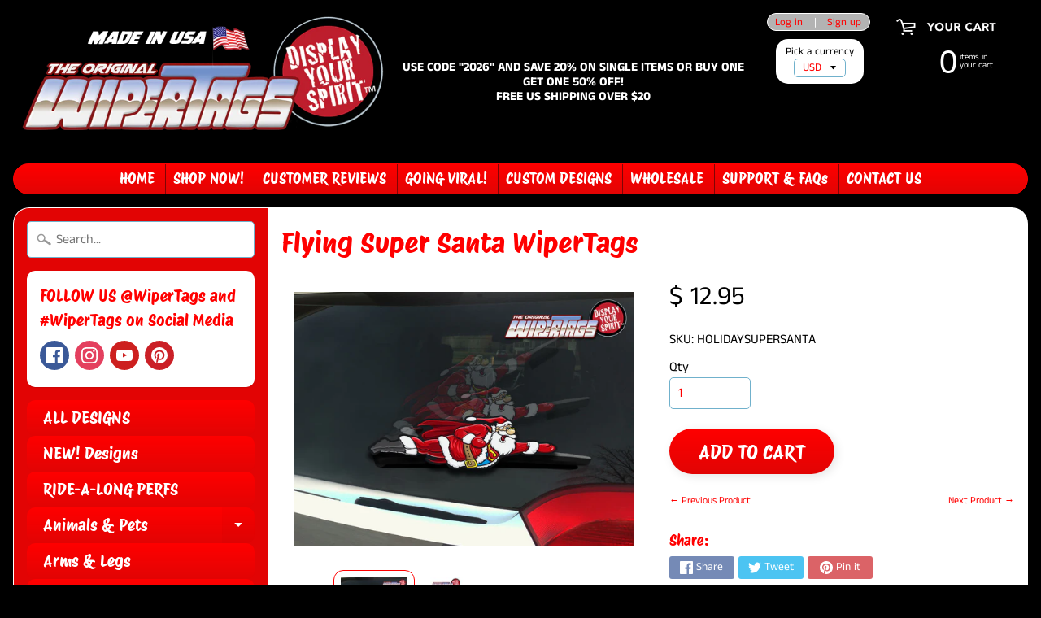

--- FILE ---
content_type: text/html; charset=utf-8
request_url: https://wipertagstore.com/collections/holidays/products/super-santa-with-cape-wipertags
body_size: 25015
content:
<!DOCTYPE html>
<html class="no-js" lang="en">
<head>
 
  <meta charset="utf-8" />
<meta http-equiv="X-UA-Compatible" content="IE=edge" />  
<meta name="viewport" content="width=device-width, initial-scale=1.0, height=device-height, minimum-scale=1.0, user-scalable=0"> 
  

  <link rel="shortcut icon" href="//wipertagstore.com/cdn/shop/files/favicon_32x32.png?v=1613526392" type="image/png">

  
 


    <title>Flying Super Santa with Cape WiperTag covers attach to rear wiper | WiperTags</title> 





	<meta name="description" content="It&#39;s a bird! It&#39;s a sled! It&#39;s Super Santa! This fun designs is perfect for superhero fans and sure to put people in the holiday spirit. Universal size fits most rear wipers.   Measures approximately 12&quot; x 3.5&quot;   MADE IN USA!  &amp;gt;WiperTags are FUN, creative, durable covers which attach to rear vehicle wipers.    Avail" />


<link rel="canonical" href="https://wipertagstore.com/products/super-santa-with-cape-wipertags" /> 
<!-- /snippets/social-meta-tags.liquid -->
<meta property="og:site_name" content="WiperTags">
<meta property="og:url" content="https://wipertagstore.com/products/super-santa-with-cape-wipertags">
<meta property="og:title" content="Flying Super Santa WiperTags">
<meta property="og:type" content="product">
<meta property="og:description" content="It&#39;s a bird! It&#39;s a sled! It&#39;s Super Santa! This fun designs is perfect for superhero fans and sure to put people in the holiday spirit. Universal size fits most rear wipers.   Measures approximately 12&quot; x 3.5&quot;   MADE IN USA!  &amp;gt;WiperTags are FUN, creative, durable covers which attach to rear vehicle wipers.    Avail"><meta property="og:price:amount" content="12.95">
  <meta property="og:price:currency" content="USD"><meta property="og:image" content="http://wipertagstore.com/cdn/shop/products/super_santa_cape_wiper_1024x1024.jpg?v=1570119228"><meta property="og:image" content="http://wipertagstore.com/cdn/shop/products/super_santa_wiper_wipertags_b_1024x1024.jpg?v=1570119228">
<meta property="og:image:secure_url" content="https://wipertagstore.com/cdn/shop/products/super_santa_cape_wiper_1024x1024.jpg?v=1570119228"><meta property="og:image:secure_url" content="https://wipertagstore.com/cdn/shop/products/super_santa_wiper_wipertags_b_1024x1024.jpg?v=1570119228">

<meta name="twitter:site" content="@">
<meta name="twitter:card" content="summary_large_image">
<meta name="twitter:title" content="Flying Super Santa WiperTags">
<meta name="twitter:description" content="It&#39;s a bird! It&#39;s a sled! It&#39;s Super Santa! This fun designs is perfect for superhero fans and sure to put people in the holiday spirit. Universal size fits most rear wipers.   Measures approximately 12&quot; x 3.5&quot;   MADE IN USA!  &amp;gt;WiperTags are FUN, creative, durable covers which attach to rear vehicle wipers.    Avail">

<link href="//wipertagstore.com/cdn/shop/t/14/assets/styles.scss.css?v=34167071005541969661767128197" rel="stylesheet" type="text/css" media="all" />  

<script>
  window.Sunrise = window.Sunrise || {};
  Sunrise.strings = {
    add_to_cart: "Add to Cart",
    sold_out: "Out of stock",
    unavailable: "Unavailable",
    money_format_json: "$ {{amount}}",
    money_format: "$ {{amount}}",
    money_with_currency_format_json: "$ {{amount}} USD",
    money_with_currency_format: "$ {{amount}} USD",
    shop_currency: "USD",
    locale: "en",
    locale_json: "en",
    customer_accounts_enabled: true,
    customer_logged_in: false
  };
</script>  
  
<!--[if (gt IE 9)|!(IE)]><!--><script src="//wipertagstore.com/cdn/shop/t/14/assets/lazysizes.js?v=11224823923325787921533917545" async="async"></script><!--<![endif]-->
<!--[if lte IE 9]><script src="//wipertagstore.com/cdn/shop/t/14/assets/lazysizes.js?v=11224823923325787921533917545"></script><![endif]-->

  

  
  <script src="//wipertagstore.com/cdn/shop/t/14/assets/vendor.js?v=76736052175140687101533917546" type="text/javascript"></script> 
  <script src="//wipertagstore.com/cdn/shop/t/14/assets/theme.js?v=142530742109678368481705355937" type="text/javascript"></script> 

<script>window.performance && window.performance.mark && window.performance.mark('shopify.content_for_header.start');</script><meta name="google-site-verification" content="NigoXObJkH74C5jESkyntw5AwTzSNXuiuvxbhsNjhjU">
<meta name="facebook-domain-verification" content="kdtwqrqejzact1373o43e078gbkqms">
<meta id="shopify-digital-wallet" name="shopify-digital-wallet" content="/9799432/digital_wallets/dialog">
<meta name="shopify-checkout-api-token" content="0078032552fa871f7e71eba89d28fa84">
<meta id="in-context-paypal-metadata" data-shop-id="9799432" data-venmo-supported="false" data-environment="production" data-locale="en_US" data-paypal-v4="true" data-currency="USD">
<link rel="alternate" type="application/json+oembed" href="https://wipertagstore.com/products/super-santa-with-cape-wipertags.oembed">
<script async="async" src="/checkouts/internal/preloads.js?locale=en-US"></script>
<link rel="preconnect" href="https://shop.app" crossorigin="anonymous">
<script async="async" src="https://shop.app/checkouts/internal/preloads.js?locale=en-US&shop_id=9799432" crossorigin="anonymous"></script>
<script id="apple-pay-shop-capabilities" type="application/json">{"shopId":9799432,"countryCode":"US","currencyCode":"USD","merchantCapabilities":["supports3DS"],"merchantId":"gid:\/\/shopify\/Shop\/9799432","merchantName":"WiperTags","requiredBillingContactFields":["postalAddress","email","phone"],"requiredShippingContactFields":["postalAddress","email","phone"],"shippingType":"shipping","supportedNetworks":["visa","masterCard","amex","discover","elo","jcb"],"total":{"type":"pending","label":"WiperTags","amount":"1.00"},"shopifyPaymentsEnabled":true,"supportsSubscriptions":true}</script>
<script id="shopify-features" type="application/json">{"accessToken":"0078032552fa871f7e71eba89d28fa84","betas":["rich-media-storefront-analytics"],"domain":"wipertagstore.com","predictiveSearch":true,"shopId":9799432,"locale":"en"}</script>
<script>var Shopify = Shopify || {};
Shopify.shop = "wipertags.myshopify.com";
Shopify.locale = "en";
Shopify.currency = {"active":"USD","rate":"1.0"};
Shopify.country = "US";
Shopify.theme = {"name":"Sunrise","id":31561646137,"schema_name":"Sunrise","schema_version":"6.04.5","theme_store_id":57,"role":"main"};
Shopify.theme.handle = "null";
Shopify.theme.style = {"id":null,"handle":null};
Shopify.cdnHost = "wipertagstore.com/cdn";
Shopify.routes = Shopify.routes || {};
Shopify.routes.root = "/";</script>
<script type="module">!function(o){(o.Shopify=o.Shopify||{}).modules=!0}(window);</script>
<script>!function(o){function n(){var o=[];function n(){o.push(Array.prototype.slice.apply(arguments))}return n.q=o,n}var t=o.Shopify=o.Shopify||{};t.loadFeatures=n(),t.autoloadFeatures=n()}(window);</script>
<script>
  window.ShopifyPay = window.ShopifyPay || {};
  window.ShopifyPay.apiHost = "shop.app\/pay";
  window.ShopifyPay.redirectState = null;
</script>
<script id="shop-js-analytics" type="application/json">{"pageType":"product"}</script>
<script defer="defer" async type="module" src="//wipertagstore.com/cdn/shopifycloud/shop-js/modules/v2/client.init-shop-cart-sync_BApSsMSl.en.esm.js"></script>
<script defer="defer" async type="module" src="//wipertagstore.com/cdn/shopifycloud/shop-js/modules/v2/chunk.common_CBoos6YZ.esm.js"></script>
<script type="module">
  await import("//wipertagstore.com/cdn/shopifycloud/shop-js/modules/v2/client.init-shop-cart-sync_BApSsMSl.en.esm.js");
await import("//wipertagstore.com/cdn/shopifycloud/shop-js/modules/v2/chunk.common_CBoos6YZ.esm.js");

  window.Shopify.SignInWithShop?.initShopCartSync?.({"fedCMEnabled":true,"windoidEnabled":true});

</script>
<script>
  window.Shopify = window.Shopify || {};
  if (!window.Shopify.featureAssets) window.Shopify.featureAssets = {};
  window.Shopify.featureAssets['shop-js'] = {"shop-cart-sync":["modules/v2/client.shop-cart-sync_DJczDl9f.en.esm.js","modules/v2/chunk.common_CBoos6YZ.esm.js"],"init-fed-cm":["modules/v2/client.init-fed-cm_BzwGC0Wi.en.esm.js","modules/v2/chunk.common_CBoos6YZ.esm.js"],"init-windoid":["modules/v2/client.init-windoid_BS26ThXS.en.esm.js","modules/v2/chunk.common_CBoos6YZ.esm.js"],"shop-cash-offers":["modules/v2/client.shop-cash-offers_DthCPNIO.en.esm.js","modules/v2/chunk.common_CBoos6YZ.esm.js","modules/v2/chunk.modal_Bu1hFZFC.esm.js"],"shop-button":["modules/v2/client.shop-button_D_JX508o.en.esm.js","modules/v2/chunk.common_CBoos6YZ.esm.js"],"init-shop-email-lookup-coordinator":["modules/v2/client.init-shop-email-lookup-coordinator_DFwWcvrS.en.esm.js","modules/v2/chunk.common_CBoos6YZ.esm.js"],"shop-toast-manager":["modules/v2/client.shop-toast-manager_tEhgP2F9.en.esm.js","modules/v2/chunk.common_CBoos6YZ.esm.js"],"shop-login-button":["modules/v2/client.shop-login-button_DwLgFT0K.en.esm.js","modules/v2/chunk.common_CBoos6YZ.esm.js","modules/v2/chunk.modal_Bu1hFZFC.esm.js"],"avatar":["modules/v2/client.avatar_BTnouDA3.en.esm.js"],"init-shop-cart-sync":["modules/v2/client.init-shop-cart-sync_BApSsMSl.en.esm.js","modules/v2/chunk.common_CBoos6YZ.esm.js"],"pay-button":["modules/v2/client.pay-button_BuNmcIr_.en.esm.js","modules/v2/chunk.common_CBoos6YZ.esm.js"],"init-shop-for-new-customer-accounts":["modules/v2/client.init-shop-for-new-customer-accounts_DrjXSI53.en.esm.js","modules/v2/client.shop-login-button_DwLgFT0K.en.esm.js","modules/v2/chunk.common_CBoos6YZ.esm.js","modules/v2/chunk.modal_Bu1hFZFC.esm.js"],"init-customer-accounts-sign-up":["modules/v2/client.init-customer-accounts-sign-up_TlVCiykN.en.esm.js","modules/v2/client.shop-login-button_DwLgFT0K.en.esm.js","modules/v2/chunk.common_CBoos6YZ.esm.js","modules/v2/chunk.modal_Bu1hFZFC.esm.js"],"shop-follow-button":["modules/v2/client.shop-follow-button_C5D3XtBb.en.esm.js","modules/v2/chunk.common_CBoos6YZ.esm.js","modules/v2/chunk.modal_Bu1hFZFC.esm.js"],"checkout-modal":["modules/v2/client.checkout-modal_8TC_1FUY.en.esm.js","modules/v2/chunk.common_CBoos6YZ.esm.js","modules/v2/chunk.modal_Bu1hFZFC.esm.js"],"init-customer-accounts":["modules/v2/client.init-customer-accounts_C0Oh2ljF.en.esm.js","modules/v2/client.shop-login-button_DwLgFT0K.en.esm.js","modules/v2/chunk.common_CBoos6YZ.esm.js","modules/v2/chunk.modal_Bu1hFZFC.esm.js"],"lead-capture":["modules/v2/client.lead-capture_Cq0gfm7I.en.esm.js","modules/v2/chunk.common_CBoos6YZ.esm.js","modules/v2/chunk.modal_Bu1hFZFC.esm.js"],"shop-login":["modules/v2/client.shop-login_BmtnoEUo.en.esm.js","modules/v2/chunk.common_CBoos6YZ.esm.js","modules/v2/chunk.modal_Bu1hFZFC.esm.js"],"payment-terms":["modules/v2/client.payment-terms_BHOWV7U_.en.esm.js","modules/v2/chunk.common_CBoos6YZ.esm.js","modules/v2/chunk.modal_Bu1hFZFC.esm.js"]};
</script>
<script>(function() {
  var isLoaded = false;
  function asyncLoad() {
    if (isLoaded) return;
    isLoaded = true;
    var urls = ["\/\/www.powr.io\/powr.js?powr-token=wipertags.myshopify.com\u0026external-type=shopify\u0026shop=wipertags.myshopify.com","https:\/\/loox.io\/widget\/E1gEvAH_KX\/loox.js?shop=wipertags.myshopify.com","\/\/cdn.ywxi.net\/js\/partner-shopify.js?shop=wipertags.myshopify.com","https:\/\/static.klaviyo.com\/onsite\/js\/klaviyo.js?company_id=LRedkS\u0026shop=wipertags.myshopify.com","https:\/\/chimpstatic.com\/mcjs-connected\/js\/users\/569521322c0fe1f60ec679c58\/1b4910cfc1c9ca040cb0caa0e.js?shop=wipertags.myshopify.com","https:\/\/swymv3pro-01.azureedge.net\/code\/swym-shopify.js?shop=wipertags.myshopify.com","https:\/\/swymv3pro-01.azureedge.net\/code\/swym-shopify.js?shop=wipertags.myshopify.com","\/\/swymv3pro-01.azureedge.net\/code\/swym-shopify.js?shop=wipertags.myshopify.com","https:\/\/static.klaviyo.com\/onsite\/js\/klaviyo.js?company_id=PtnVhZ\u0026shop=wipertags.myshopify.com"];
    for (var i = 0; i < urls.length; i++) {
      var s = document.createElement('script');
      s.type = 'text/javascript';
      s.async = true;
      s.src = urls[i];
      var x = document.getElementsByTagName('script')[0];
      x.parentNode.insertBefore(s, x);
    }
  };
  if(window.attachEvent) {
    window.attachEvent('onload', asyncLoad);
  } else {
    window.addEventListener('load', asyncLoad, false);
  }
})();</script>
<script id="__st">var __st={"a":9799432,"offset":-18000,"reqid":"ccc070f7-a30b-4197-901f-e673567ca8db-1768863310","pageurl":"wipertagstore.com\/collections\/holidays\/products\/super-santa-with-cape-wipertags","u":"b3f5cfabde2b","p":"product","rtyp":"product","rid":1757560242233};</script>
<script>window.ShopifyPaypalV4VisibilityTracking = true;</script>
<script id="captcha-bootstrap">!function(){'use strict';const t='contact',e='account',n='new_comment',o=[[t,t],['blogs',n],['comments',n],[t,'customer']],c=[[e,'customer_login'],[e,'guest_login'],[e,'recover_customer_password'],[e,'create_customer']],r=t=>t.map((([t,e])=>`form[action*='/${t}']:not([data-nocaptcha='true']) input[name='form_type'][value='${e}']`)).join(','),a=t=>()=>t?[...document.querySelectorAll(t)].map((t=>t.form)):[];function s(){const t=[...o],e=r(t);return a(e)}const i='password',u='form_key',d=['recaptcha-v3-token','g-recaptcha-response','h-captcha-response',i],f=()=>{try{return window.sessionStorage}catch{return}},m='__shopify_v',_=t=>t.elements[u];function p(t,e,n=!1){try{const o=window.sessionStorage,c=JSON.parse(o.getItem(e)),{data:r}=function(t){const{data:e,action:n}=t;return t[m]||n?{data:e,action:n}:{data:t,action:n}}(c);for(const[e,n]of Object.entries(r))t.elements[e]&&(t.elements[e].value=n);n&&o.removeItem(e)}catch(o){console.error('form repopulation failed',{error:o})}}const l='form_type',E='cptcha';function T(t){t.dataset[E]=!0}const w=window,h=w.document,L='Shopify',v='ce_forms',y='captcha';let A=!1;((t,e)=>{const n=(g='f06e6c50-85a8-45c8-87d0-21a2b65856fe',I='https://cdn.shopify.com/shopifycloud/storefront-forms-hcaptcha/ce_storefront_forms_captcha_hcaptcha.v1.5.2.iife.js',D={infoText:'Protected by hCaptcha',privacyText:'Privacy',termsText:'Terms'},(t,e,n)=>{const o=w[L][v],c=o.bindForm;if(c)return c(t,g,e,D).then(n);var r;o.q.push([[t,g,e,D],n]),r=I,A||(h.body.append(Object.assign(h.createElement('script'),{id:'captcha-provider',async:!0,src:r})),A=!0)});var g,I,D;w[L]=w[L]||{},w[L][v]=w[L][v]||{},w[L][v].q=[],w[L][y]=w[L][y]||{},w[L][y].protect=function(t,e){n(t,void 0,e),T(t)},Object.freeze(w[L][y]),function(t,e,n,w,h,L){const[v,y,A,g]=function(t,e,n){const i=e?o:[],u=t?c:[],d=[...i,...u],f=r(d),m=r(i),_=r(d.filter((([t,e])=>n.includes(e))));return[a(f),a(m),a(_),s()]}(w,h,L),I=t=>{const e=t.target;return e instanceof HTMLFormElement?e:e&&e.form},D=t=>v().includes(t);t.addEventListener('submit',(t=>{const e=I(t);if(!e)return;const n=D(e)&&!e.dataset.hcaptchaBound&&!e.dataset.recaptchaBound,o=_(e),c=g().includes(e)&&(!o||!o.value);(n||c)&&t.preventDefault(),c&&!n&&(function(t){try{if(!f())return;!function(t){const e=f();if(!e)return;const n=_(t);if(!n)return;const o=n.value;o&&e.removeItem(o)}(t);const e=Array.from(Array(32),(()=>Math.random().toString(36)[2])).join('');!function(t,e){_(t)||t.append(Object.assign(document.createElement('input'),{type:'hidden',name:u})),t.elements[u].value=e}(t,e),function(t,e){const n=f();if(!n)return;const o=[...t.querySelectorAll(`input[type='${i}']`)].map((({name:t})=>t)),c=[...d,...o],r={};for(const[a,s]of new FormData(t).entries())c.includes(a)||(r[a]=s);n.setItem(e,JSON.stringify({[m]:1,action:t.action,data:r}))}(t,e)}catch(e){console.error('failed to persist form',e)}}(e),e.submit())}));const S=(t,e)=>{t&&!t.dataset[E]&&(n(t,e.some((e=>e===t))),T(t))};for(const o of['focusin','change'])t.addEventListener(o,(t=>{const e=I(t);D(e)&&S(e,y())}));const B=e.get('form_key'),M=e.get(l),P=B&&M;t.addEventListener('DOMContentLoaded',(()=>{const t=y();if(P)for(const e of t)e.elements[l].value===M&&p(e,B);[...new Set([...A(),...v().filter((t=>'true'===t.dataset.shopifyCaptcha))])].forEach((e=>S(e,t)))}))}(h,new URLSearchParams(w.location.search),n,t,e,['guest_login'])})(!0,!0)}();</script>
<script integrity="sha256-4kQ18oKyAcykRKYeNunJcIwy7WH5gtpwJnB7kiuLZ1E=" data-source-attribution="shopify.loadfeatures" defer="defer" src="//wipertagstore.com/cdn/shopifycloud/storefront/assets/storefront/load_feature-a0a9edcb.js" crossorigin="anonymous"></script>
<script crossorigin="anonymous" defer="defer" src="//wipertagstore.com/cdn/shopifycloud/storefront/assets/shopify_pay/storefront-65b4c6d7.js?v=20250812"></script>
<script data-source-attribution="shopify.dynamic_checkout.dynamic.init">var Shopify=Shopify||{};Shopify.PaymentButton=Shopify.PaymentButton||{isStorefrontPortableWallets:!0,init:function(){window.Shopify.PaymentButton.init=function(){};var t=document.createElement("script");t.src="https://wipertagstore.com/cdn/shopifycloud/portable-wallets/latest/portable-wallets.en.js",t.type="module",document.head.appendChild(t)}};
</script>
<script data-source-attribution="shopify.dynamic_checkout.buyer_consent">
  function portableWalletsHideBuyerConsent(e){var t=document.getElementById("shopify-buyer-consent"),n=document.getElementById("shopify-subscription-policy-button");t&&n&&(t.classList.add("hidden"),t.setAttribute("aria-hidden","true"),n.removeEventListener("click",e))}function portableWalletsShowBuyerConsent(e){var t=document.getElementById("shopify-buyer-consent"),n=document.getElementById("shopify-subscription-policy-button");t&&n&&(t.classList.remove("hidden"),t.removeAttribute("aria-hidden"),n.addEventListener("click",e))}window.Shopify?.PaymentButton&&(window.Shopify.PaymentButton.hideBuyerConsent=portableWalletsHideBuyerConsent,window.Shopify.PaymentButton.showBuyerConsent=portableWalletsShowBuyerConsent);
</script>
<script data-source-attribution="shopify.dynamic_checkout.cart.bootstrap">document.addEventListener("DOMContentLoaded",(function(){function t(){return document.querySelector("shopify-accelerated-checkout-cart, shopify-accelerated-checkout")}if(t())Shopify.PaymentButton.init();else{new MutationObserver((function(e,n){t()&&(Shopify.PaymentButton.init(),n.disconnect())})).observe(document.body,{childList:!0,subtree:!0})}}));
</script>
<script id='scb4127' type='text/javascript' async='' src='https://wipertagstore.com/cdn/shopifycloud/privacy-banner/storefront-banner.js'></script><link id="shopify-accelerated-checkout-styles" rel="stylesheet" media="screen" href="https://wipertagstore.com/cdn/shopifycloud/portable-wallets/latest/accelerated-checkout-backwards-compat.css" crossorigin="anonymous">
<style id="shopify-accelerated-checkout-cart">
        #shopify-buyer-consent {
  margin-top: 1em;
  display: inline-block;
  width: 100%;
}

#shopify-buyer-consent.hidden {
  display: none;
}

#shopify-subscription-policy-button {
  background: none;
  border: none;
  padding: 0;
  text-decoration: underline;
  font-size: inherit;
  cursor: pointer;
}

#shopify-subscription-policy-button::before {
  box-shadow: none;
}

      </style>

<script>window.performance && window.performance.mark && window.performance.mark('shopify.content_for_header.end');</script>

	<script>
		!function (w, d, t) {
		  w.TiktokAnalyticsObject=t;var ttq=w[t]=w[t]||[];ttq.methods=["page","track","identify","instances","debug","on","off","once","ready","alias","group","enableCookie","disableCookie"],ttq.setAndDefer=function(t,e){t[e]=function(){t.push([e].concat(Array.prototype.slice.call(arguments,0)))}};for(var i=0;i<ttq.methods.length;i++)ttq.setAndDefer(ttq,ttq.methods[i]);ttq.instance=function(t){for(var e=ttq._i[t]||[],n=0;n<ttq.methods.length;n++)ttq.setAndDefer(e,ttq.methods[n]);return e},ttq.load=function(e,n){var i="https://analytics.tiktok.com/i18n/pixel/events.js";ttq._i=ttq._i||{},ttq._i[e]=[],ttq._i[e]._u=i,ttq._t=ttq._t||{},ttq._t[e]=+new Date,ttq._o=ttq._o||{},ttq._o[e]=n||{};var o=document.createElement("script");o.type="text/javascript",o.async=!0,o.src=i+"?sdkid="+e+"&lib="+t;var a=document.getElementsByTagName("script")[0];a.parentNode.insertBefore(o,a)};
		
		  ttq.load('C4NQHONM5GFN4SM63GNG');
		  ttq.page();
		}(window, document, 'ttq');
	</script>
	
	<script>var loox_global_hash = '1768851433145';</script><script>var loox_pop_active = true;var loox_pop_display = {"home_page":false,"product_page":true,"cart_page":false,"other_pages":false};</script><script>var loox_floating_widget = {"active":true,"rtl":false,"default_text":"PRODUCT REVIEWS","position":"right","button_text":"CUSTOMER REVIEWS","button_bg_color":"FA0000","button_text_color":"FFFFFF","display_on_home_page":true,"display_on_product_page":true,"display_on_cart_page":true,"display_on_other_pages":true,"hide_on_mobile":false,"border_radius":{"key":"extraRounded","value":"16px","label":"Extra Rounded"},"orientation":"default"};
</script><style>.loox-reviews-default { max-width: 1200px; margin: 0 auto; }.loox-rating .loox-icon { color:#ffd700; }
:root { --lxs-rating-icon-color: #ffd700; }</style>
<html>
   <head>
<meta name="google-site-verification" content="U69hi7D8s6ZqLKzCr7AnXUl44AAZp-5K8oP5E1l5RzI" />
      <title>My title</title>
   <link href="https://monorail-edge.shopifysvc.com" rel="dns-prefetch">
<script>(function(){if ("sendBeacon" in navigator && "performance" in window) {try {var session_token_from_headers = performance.getEntriesByType('navigation')[0].serverTiming.find(x => x.name == '_s').description;} catch {var session_token_from_headers = undefined;}var session_cookie_matches = document.cookie.match(/_shopify_s=([^;]*)/);var session_token_from_cookie = session_cookie_matches && session_cookie_matches.length === 2 ? session_cookie_matches[1] : "";var session_token = session_token_from_headers || session_token_from_cookie || "";function handle_abandonment_event(e) {var entries = performance.getEntries().filter(function(entry) {return /monorail-edge.shopifysvc.com/.test(entry.name);});if (!window.abandonment_tracked && entries.length === 0) {window.abandonment_tracked = true;var currentMs = Date.now();var navigation_start = performance.timing.navigationStart;var payload = {shop_id: 9799432,url: window.location.href,navigation_start,duration: currentMs - navigation_start,session_token,page_type: "product"};window.navigator.sendBeacon("https://monorail-edge.shopifysvc.com/v1/produce", JSON.stringify({schema_id: "online_store_buyer_site_abandonment/1.1",payload: payload,metadata: {event_created_at_ms: currentMs,event_sent_at_ms: currentMs}}));}}window.addEventListener('pagehide', handle_abandonment_event);}}());</script>
<script id="web-pixels-manager-setup">(function e(e,d,r,n,o){if(void 0===o&&(o={}),!Boolean(null===(a=null===(i=window.Shopify)||void 0===i?void 0:i.analytics)||void 0===a?void 0:a.replayQueue)){var i,a;window.Shopify=window.Shopify||{};var t=window.Shopify;t.analytics=t.analytics||{};var s=t.analytics;s.replayQueue=[],s.publish=function(e,d,r){return s.replayQueue.push([e,d,r]),!0};try{self.performance.mark("wpm:start")}catch(e){}var l=function(){var e={modern:/Edge?\/(1{2}[4-9]|1[2-9]\d|[2-9]\d{2}|\d{4,})\.\d+(\.\d+|)|Firefox\/(1{2}[4-9]|1[2-9]\d|[2-9]\d{2}|\d{4,})\.\d+(\.\d+|)|Chrom(ium|e)\/(9{2}|\d{3,})\.\d+(\.\d+|)|(Maci|X1{2}).+ Version\/(15\.\d+|(1[6-9]|[2-9]\d|\d{3,})\.\d+)([,.]\d+|)( \(\w+\)|)( Mobile\/\w+|) Safari\/|Chrome.+OPR\/(9{2}|\d{3,})\.\d+\.\d+|(CPU[ +]OS|iPhone[ +]OS|CPU[ +]iPhone|CPU IPhone OS|CPU iPad OS)[ +]+(15[._]\d+|(1[6-9]|[2-9]\d|\d{3,})[._]\d+)([._]\d+|)|Android:?[ /-](13[3-9]|1[4-9]\d|[2-9]\d{2}|\d{4,})(\.\d+|)(\.\d+|)|Android.+Firefox\/(13[5-9]|1[4-9]\d|[2-9]\d{2}|\d{4,})\.\d+(\.\d+|)|Android.+Chrom(ium|e)\/(13[3-9]|1[4-9]\d|[2-9]\d{2}|\d{4,})\.\d+(\.\d+|)|SamsungBrowser\/([2-9]\d|\d{3,})\.\d+/,legacy:/Edge?\/(1[6-9]|[2-9]\d|\d{3,})\.\d+(\.\d+|)|Firefox\/(5[4-9]|[6-9]\d|\d{3,})\.\d+(\.\d+|)|Chrom(ium|e)\/(5[1-9]|[6-9]\d|\d{3,})\.\d+(\.\d+|)([\d.]+$|.*Safari\/(?![\d.]+ Edge\/[\d.]+$))|(Maci|X1{2}).+ Version\/(10\.\d+|(1[1-9]|[2-9]\d|\d{3,})\.\d+)([,.]\d+|)( \(\w+\)|)( Mobile\/\w+|) Safari\/|Chrome.+OPR\/(3[89]|[4-9]\d|\d{3,})\.\d+\.\d+|(CPU[ +]OS|iPhone[ +]OS|CPU[ +]iPhone|CPU IPhone OS|CPU iPad OS)[ +]+(10[._]\d+|(1[1-9]|[2-9]\d|\d{3,})[._]\d+)([._]\d+|)|Android:?[ /-](13[3-9]|1[4-9]\d|[2-9]\d{2}|\d{4,})(\.\d+|)(\.\d+|)|Mobile Safari.+OPR\/([89]\d|\d{3,})\.\d+\.\d+|Android.+Firefox\/(13[5-9]|1[4-9]\d|[2-9]\d{2}|\d{4,})\.\d+(\.\d+|)|Android.+Chrom(ium|e)\/(13[3-9]|1[4-9]\d|[2-9]\d{2}|\d{4,})\.\d+(\.\d+|)|Android.+(UC? ?Browser|UCWEB|U3)[ /]?(15\.([5-9]|\d{2,})|(1[6-9]|[2-9]\d|\d{3,})\.\d+)\.\d+|SamsungBrowser\/(5\.\d+|([6-9]|\d{2,})\.\d+)|Android.+MQ{2}Browser\/(14(\.(9|\d{2,})|)|(1[5-9]|[2-9]\d|\d{3,})(\.\d+|))(\.\d+|)|K[Aa][Ii]OS\/(3\.\d+|([4-9]|\d{2,})\.\d+)(\.\d+|)/},d=e.modern,r=e.legacy,n=navigator.userAgent;return n.match(d)?"modern":n.match(r)?"legacy":"unknown"}(),u="modern"===l?"modern":"legacy",c=(null!=n?n:{modern:"",legacy:""})[u],f=function(e){return[e.baseUrl,"/wpm","/b",e.hashVersion,"modern"===e.buildTarget?"m":"l",".js"].join("")}({baseUrl:d,hashVersion:r,buildTarget:u}),m=function(e){var d=e.version,r=e.bundleTarget,n=e.surface,o=e.pageUrl,i=e.monorailEndpoint;return{emit:function(e){var a=e.status,t=e.errorMsg,s=(new Date).getTime(),l=JSON.stringify({metadata:{event_sent_at_ms:s},events:[{schema_id:"web_pixels_manager_load/3.1",payload:{version:d,bundle_target:r,page_url:o,status:a,surface:n,error_msg:t},metadata:{event_created_at_ms:s}}]});if(!i)return console&&console.warn&&console.warn("[Web Pixels Manager] No Monorail endpoint provided, skipping logging."),!1;try{return self.navigator.sendBeacon.bind(self.navigator)(i,l)}catch(e){}var u=new XMLHttpRequest;try{return u.open("POST",i,!0),u.setRequestHeader("Content-Type","text/plain"),u.send(l),!0}catch(e){return console&&console.warn&&console.warn("[Web Pixels Manager] Got an unhandled error while logging to Monorail."),!1}}}}({version:r,bundleTarget:l,surface:e.surface,pageUrl:self.location.href,monorailEndpoint:e.monorailEndpoint});try{o.browserTarget=l,function(e){var d=e.src,r=e.async,n=void 0===r||r,o=e.onload,i=e.onerror,a=e.sri,t=e.scriptDataAttributes,s=void 0===t?{}:t,l=document.createElement("script"),u=document.querySelector("head"),c=document.querySelector("body");if(l.async=n,l.src=d,a&&(l.integrity=a,l.crossOrigin="anonymous"),s)for(var f in s)if(Object.prototype.hasOwnProperty.call(s,f))try{l.dataset[f]=s[f]}catch(e){}if(o&&l.addEventListener("load",o),i&&l.addEventListener("error",i),u)u.appendChild(l);else{if(!c)throw new Error("Did not find a head or body element to append the script");c.appendChild(l)}}({src:f,async:!0,onload:function(){if(!function(){var e,d;return Boolean(null===(d=null===(e=window.Shopify)||void 0===e?void 0:e.analytics)||void 0===d?void 0:d.initialized)}()){var d=window.webPixelsManager.init(e)||void 0;if(d){var r=window.Shopify.analytics;r.replayQueue.forEach((function(e){var r=e[0],n=e[1],o=e[2];d.publishCustomEvent(r,n,o)})),r.replayQueue=[],r.publish=d.publishCustomEvent,r.visitor=d.visitor,r.initialized=!0}}},onerror:function(){return m.emit({status:"failed",errorMsg:"".concat(f," has failed to load")})},sri:function(e){var d=/^sha384-[A-Za-z0-9+/=]+$/;return"string"==typeof e&&d.test(e)}(c)?c:"",scriptDataAttributes:o}),m.emit({status:"loading"})}catch(e){m.emit({status:"failed",errorMsg:(null==e?void 0:e.message)||"Unknown error"})}}})({shopId: 9799432,storefrontBaseUrl: "https://wipertagstore.com",extensionsBaseUrl: "https://extensions.shopifycdn.com/cdn/shopifycloud/web-pixels-manager",monorailEndpoint: "https://monorail-edge.shopifysvc.com/unstable/produce_batch",surface: "storefront-renderer",enabledBetaFlags: ["2dca8a86"],webPixelsConfigList: [{"id":"1083048103","configuration":"{\"pixelCode\":\"C4NQHONM5GFN4SM63GNG\"}","eventPayloadVersion":"v1","runtimeContext":"STRICT","scriptVersion":"22e92c2ad45662f435e4801458fb78cc","type":"APP","apiClientId":4383523,"privacyPurposes":["ANALYTICS","MARKETING","SALE_OF_DATA"],"dataSharingAdjustments":{"protectedCustomerApprovalScopes":["read_customer_address","read_customer_email","read_customer_name","read_customer_personal_data","read_customer_phone"]}},{"id":"582516903","configuration":"{\"config\":\"{\\\"pixel_id\\\":\\\"AW-705100434\\\",\\\"target_country\\\":\\\"US\\\",\\\"gtag_events\\\":[{\\\"type\\\":\\\"begin_checkout\\\",\\\"action_label\\\":\\\"AW-705100434\\\/bmnDCJei7KwBEJL1m9AC\\\"},{\\\"type\\\":\\\"search\\\",\\\"action_label\\\":\\\"AW-705100434\\\/eeIaCJqi7KwBEJL1m9AC\\\"},{\\\"type\\\":\\\"view_item\\\",\\\"action_label\\\":[\\\"AW-705100434\\\/qrr-CJGi7KwBEJL1m9AC\\\",\\\"MC-XLQLKQ419R\\\"]},{\\\"type\\\":\\\"purchase\\\",\\\"action_label\\\":[\\\"AW-705100434\\\/AgHXCI6i7KwBEJL1m9AC\\\",\\\"MC-XLQLKQ419R\\\"]},{\\\"type\\\":\\\"page_view\\\",\\\"action_label\\\":[\\\"AW-705100434\\\/cq9-CIui7KwBEJL1m9AC\\\",\\\"MC-XLQLKQ419R\\\"]},{\\\"type\\\":\\\"add_payment_info\\\",\\\"action_label\\\":\\\"AW-705100434\\\/XkEQCJ2i7KwBEJL1m9AC\\\"},{\\\"type\\\":\\\"add_to_cart\\\",\\\"action_label\\\":\\\"AW-705100434\\\/FDb6CJSi7KwBEJL1m9AC\\\"}],\\\"enable_monitoring_mode\\\":false}\"}","eventPayloadVersion":"v1","runtimeContext":"OPEN","scriptVersion":"b2a88bafab3e21179ed38636efcd8a93","type":"APP","apiClientId":1780363,"privacyPurposes":[],"dataSharingAdjustments":{"protectedCustomerApprovalScopes":["read_customer_address","read_customer_email","read_customer_name","read_customer_personal_data","read_customer_phone"]}},{"id":"269844647","configuration":"{\"pixel_id\":\"1375494239842034\",\"pixel_type\":\"facebook_pixel\",\"metaapp_system_user_token\":\"-\"}","eventPayloadVersion":"v1","runtimeContext":"OPEN","scriptVersion":"ca16bc87fe92b6042fbaa3acc2fbdaa6","type":"APP","apiClientId":2329312,"privacyPurposes":["ANALYTICS","MARKETING","SALE_OF_DATA"],"dataSharingAdjustments":{"protectedCustomerApprovalScopes":["read_customer_address","read_customer_email","read_customer_name","read_customer_personal_data","read_customer_phone"]}},{"id":"96731303","eventPayloadVersion":"v1","runtimeContext":"LAX","scriptVersion":"1","type":"CUSTOM","privacyPurposes":["ANALYTICS"],"name":"Google Analytics tag (migrated)"},{"id":"shopify-app-pixel","configuration":"{}","eventPayloadVersion":"v1","runtimeContext":"STRICT","scriptVersion":"0450","apiClientId":"shopify-pixel","type":"APP","privacyPurposes":["ANALYTICS","MARKETING"]},{"id":"shopify-custom-pixel","eventPayloadVersion":"v1","runtimeContext":"LAX","scriptVersion":"0450","apiClientId":"shopify-pixel","type":"CUSTOM","privacyPurposes":["ANALYTICS","MARKETING"]}],isMerchantRequest: false,initData: {"shop":{"name":"WiperTags","paymentSettings":{"currencyCode":"USD"},"myshopifyDomain":"wipertags.myshopify.com","countryCode":"US","storefrontUrl":"https:\/\/wipertagstore.com"},"customer":null,"cart":null,"checkout":null,"productVariants":[{"price":{"amount":12.95,"currencyCode":"USD"},"product":{"title":"Flying Super Santa WiperTags","vendor":"WiperTags","id":"1757560242233","untranslatedTitle":"Flying Super Santa WiperTags","url":"\/products\/super-santa-with-cape-wipertags","type":"Holiday"},"id":"17329384882233","image":{"src":"\/\/wipertagstore.com\/cdn\/shop\/products\/super_santa_cape_wiper.jpg?v=1570119228"},"sku":"HOLIDAYSUPERSANTA","title":"Default Title","untranslatedTitle":"Default Title"}],"purchasingCompany":null},},"https://wipertagstore.com/cdn","fcfee988w5aeb613cpc8e4bc33m6693e112",{"modern":"","legacy":""},{"shopId":"9799432","storefrontBaseUrl":"https:\/\/wipertagstore.com","extensionBaseUrl":"https:\/\/extensions.shopifycdn.com\/cdn\/shopifycloud\/web-pixels-manager","surface":"storefront-renderer","enabledBetaFlags":"[\"2dca8a86\"]","isMerchantRequest":"false","hashVersion":"fcfee988w5aeb613cpc8e4bc33m6693e112","publish":"custom","events":"[[\"page_viewed\",{}],[\"product_viewed\",{\"productVariant\":{\"price\":{\"amount\":12.95,\"currencyCode\":\"USD\"},\"product\":{\"title\":\"Flying Super Santa WiperTags\",\"vendor\":\"WiperTags\",\"id\":\"1757560242233\",\"untranslatedTitle\":\"Flying Super Santa WiperTags\",\"url\":\"\/products\/super-santa-with-cape-wipertags\",\"type\":\"Holiday\"},\"id\":\"17329384882233\",\"image\":{\"src\":\"\/\/wipertagstore.com\/cdn\/shop\/products\/super_santa_cape_wiper.jpg?v=1570119228\"},\"sku\":\"HOLIDAYSUPERSANTA\",\"title\":\"Default Title\",\"untranslatedTitle\":\"Default Title\"}}]]"});</script><script>
  window.ShopifyAnalytics = window.ShopifyAnalytics || {};
  window.ShopifyAnalytics.meta = window.ShopifyAnalytics.meta || {};
  window.ShopifyAnalytics.meta.currency = 'USD';
  var meta = {"product":{"id":1757560242233,"gid":"gid:\/\/shopify\/Product\/1757560242233","vendor":"WiperTags","type":"Holiday","handle":"super-santa-with-cape-wipertags","variants":[{"id":17329384882233,"price":1295,"name":"Flying Super Santa WiperTags","public_title":null,"sku":"HOLIDAYSUPERSANTA"}],"remote":false},"page":{"pageType":"product","resourceType":"product","resourceId":1757560242233,"requestId":"ccc070f7-a30b-4197-901f-e673567ca8db-1768863310"}};
  for (var attr in meta) {
    window.ShopifyAnalytics.meta[attr] = meta[attr];
  }
</script>
<script class="analytics">
  (function () {
    var customDocumentWrite = function(content) {
      var jquery = null;

      if (window.jQuery) {
        jquery = window.jQuery;
      } else if (window.Checkout && window.Checkout.$) {
        jquery = window.Checkout.$;
      }

      if (jquery) {
        jquery('body').append(content);
      }
    };

    var hasLoggedConversion = function(token) {
      if (token) {
        return document.cookie.indexOf('loggedConversion=' + token) !== -1;
      }
      return false;
    }

    var setCookieIfConversion = function(token) {
      if (token) {
        var twoMonthsFromNow = new Date(Date.now());
        twoMonthsFromNow.setMonth(twoMonthsFromNow.getMonth() + 2);

        document.cookie = 'loggedConversion=' + token + '; expires=' + twoMonthsFromNow;
      }
    }

    var trekkie = window.ShopifyAnalytics.lib = window.trekkie = window.trekkie || [];
    if (trekkie.integrations) {
      return;
    }
    trekkie.methods = [
      'identify',
      'page',
      'ready',
      'track',
      'trackForm',
      'trackLink'
    ];
    trekkie.factory = function(method) {
      return function() {
        var args = Array.prototype.slice.call(arguments);
        args.unshift(method);
        trekkie.push(args);
        return trekkie;
      };
    };
    for (var i = 0; i < trekkie.methods.length; i++) {
      var key = trekkie.methods[i];
      trekkie[key] = trekkie.factory(key);
    }
    trekkie.load = function(config) {
      trekkie.config = config || {};
      trekkie.config.initialDocumentCookie = document.cookie;
      var first = document.getElementsByTagName('script')[0];
      var script = document.createElement('script');
      script.type = 'text/javascript';
      script.onerror = function(e) {
        var scriptFallback = document.createElement('script');
        scriptFallback.type = 'text/javascript';
        scriptFallback.onerror = function(error) {
                var Monorail = {
      produce: function produce(monorailDomain, schemaId, payload) {
        var currentMs = new Date().getTime();
        var event = {
          schema_id: schemaId,
          payload: payload,
          metadata: {
            event_created_at_ms: currentMs,
            event_sent_at_ms: currentMs
          }
        };
        return Monorail.sendRequest("https://" + monorailDomain + "/v1/produce", JSON.stringify(event));
      },
      sendRequest: function sendRequest(endpointUrl, payload) {
        // Try the sendBeacon API
        if (window && window.navigator && typeof window.navigator.sendBeacon === 'function' && typeof window.Blob === 'function' && !Monorail.isIos12()) {
          var blobData = new window.Blob([payload], {
            type: 'text/plain'
          });

          if (window.navigator.sendBeacon(endpointUrl, blobData)) {
            return true;
          } // sendBeacon was not successful

        } // XHR beacon

        var xhr = new XMLHttpRequest();

        try {
          xhr.open('POST', endpointUrl);
          xhr.setRequestHeader('Content-Type', 'text/plain');
          xhr.send(payload);
        } catch (e) {
          console.log(e);
        }

        return false;
      },
      isIos12: function isIos12() {
        return window.navigator.userAgent.lastIndexOf('iPhone; CPU iPhone OS 12_') !== -1 || window.navigator.userAgent.lastIndexOf('iPad; CPU OS 12_') !== -1;
      }
    };
    Monorail.produce('monorail-edge.shopifysvc.com',
      'trekkie_storefront_load_errors/1.1',
      {shop_id: 9799432,
      theme_id: 31561646137,
      app_name: "storefront",
      context_url: window.location.href,
      source_url: "//wipertagstore.com/cdn/s/trekkie.storefront.cd680fe47e6c39ca5d5df5f0a32d569bc48c0f27.min.js"});

        };
        scriptFallback.async = true;
        scriptFallback.src = '//wipertagstore.com/cdn/s/trekkie.storefront.cd680fe47e6c39ca5d5df5f0a32d569bc48c0f27.min.js';
        first.parentNode.insertBefore(scriptFallback, first);
      };
      script.async = true;
      script.src = '//wipertagstore.com/cdn/s/trekkie.storefront.cd680fe47e6c39ca5d5df5f0a32d569bc48c0f27.min.js';
      first.parentNode.insertBefore(script, first);
    };
    trekkie.load(
      {"Trekkie":{"appName":"storefront","development":false,"defaultAttributes":{"shopId":9799432,"isMerchantRequest":null,"themeId":31561646137,"themeCityHash":"2816991037293746565","contentLanguage":"en","currency":"USD","eventMetadataId":"5a405c95-bcdf-495a-8439-ad0d09177b87"},"isServerSideCookieWritingEnabled":true,"monorailRegion":"shop_domain","enabledBetaFlags":["65f19447"]},"Session Attribution":{},"S2S":{"facebookCapiEnabled":true,"source":"trekkie-storefront-renderer","apiClientId":580111}}
    );

    var loaded = false;
    trekkie.ready(function() {
      if (loaded) return;
      loaded = true;

      window.ShopifyAnalytics.lib = window.trekkie;

      var originalDocumentWrite = document.write;
      document.write = customDocumentWrite;
      try { window.ShopifyAnalytics.merchantGoogleAnalytics.call(this); } catch(error) {};
      document.write = originalDocumentWrite;

      window.ShopifyAnalytics.lib.page(null,{"pageType":"product","resourceType":"product","resourceId":1757560242233,"requestId":"ccc070f7-a30b-4197-901f-e673567ca8db-1768863310","shopifyEmitted":true});

      var match = window.location.pathname.match(/checkouts\/(.+)\/(thank_you|post_purchase)/)
      var token = match? match[1]: undefined;
      if (!hasLoggedConversion(token)) {
        setCookieIfConversion(token);
        window.ShopifyAnalytics.lib.track("Viewed Product",{"currency":"USD","variantId":17329384882233,"productId":1757560242233,"productGid":"gid:\/\/shopify\/Product\/1757560242233","name":"Flying Super Santa WiperTags","price":"12.95","sku":"HOLIDAYSUPERSANTA","brand":"WiperTags","variant":null,"category":"Holiday","nonInteraction":true,"remote":false},undefined,undefined,{"shopifyEmitted":true});
      window.ShopifyAnalytics.lib.track("monorail:\/\/trekkie_storefront_viewed_product\/1.1",{"currency":"USD","variantId":17329384882233,"productId":1757560242233,"productGid":"gid:\/\/shopify\/Product\/1757560242233","name":"Flying Super Santa WiperTags","price":"12.95","sku":"HOLIDAYSUPERSANTA","brand":"WiperTags","variant":null,"category":"Holiday","nonInteraction":true,"remote":false,"referer":"https:\/\/wipertagstore.com\/collections\/holidays\/products\/super-santa-with-cape-wipertags"});
      }
    });


        var eventsListenerScript = document.createElement('script');
        eventsListenerScript.async = true;
        eventsListenerScript.src = "//wipertagstore.com/cdn/shopifycloud/storefront/assets/shop_events_listener-3da45d37.js";
        document.getElementsByTagName('head')[0].appendChild(eventsListenerScript);

})();</script>
  <script>
  if (!window.ga || (window.ga && typeof window.ga !== 'function')) {
    window.ga = function ga() {
      (window.ga.q = window.ga.q || []).push(arguments);
      if (window.Shopify && window.Shopify.analytics && typeof window.Shopify.analytics.publish === 'function') {
        window.Shopify.analytics.publish("ga_stub_called", {}, {sendTo: "google_osp_migration"});
      }
      console.error("Shopify's Google Analytics stub called with:", Array.from(arguments), "\nSee https://help.shopify.com/manual/promoting-marketing/pixels/pixel-migration#google for more information.");
    };
    if (window.Shopify && window.Shopify.analytics && typeof window.Shopify.analytics.publish === 'function') {
      window.Shopify.analytics.publish("ga_stub_initialized", {}, {sendTo: "google_osp_migration"});
    }
  }
</script>
<script
  defer
  src="https://wipertagstore.com/cdn/shopifycloud/perf-kit/shopify-perf-kit-3.0.4.min.js"
  data-application="storefront-renderer"
  data-shop-id="9799432"
  data-render-region="gcp-us-central1"
  data-page-type="product"
  data-theme-instance-id="31561646137"
  data-theme-name="Sunrise"
  data-theme-version="6.04.5"
  data-monorail-region="shop_domain"
  data-resource-timing-sampling-rate="10"
  data-shs="true"
  data-shs-beacon="true"
  data-shs-export-with-fetch="true"
  data-shs-logs-sample-rate="1"
  data-shs-beacon-endpoint="https://wipertagstore.com/api/collect"
></script>
</head>
   <body>
      
   

<link rel="dns-prefetch" href="https://swymstore-v3pro-01.swymrelay.com" crossorigin>
<link rel="dns-prefetch" href="//swymv3pro-01.azureedge.net/code/swym-shopify.js">
<link rel="preconnect" href="//swymv3pro-01.azureedge.net/code/swym-shopify.js">
<script id="swym-snippet">
  window.swymLandingURL = document.URL;
  window.swymCart = {"note":null,"attributes":{},"original_total_price":0,"total_price":0,"total_discount":0,"total_weight":0.0,"item_count":0,"items":[],"requires_shipping":false,"currency":"USD","items_subtotal_price":0,"cart_level_discount_applications":[],"checkout_charge_amount":0};
  window.swymPageLoad = function(){
    window.SwymProductVariants = window.SwymProductVariants || {};
    window.SwymHasCartItems = 0 > 0;
    window.SwymPageData = {}, window.SwymProductInfo = {};var variants = [];
    window.SwymProductInfo.product = {"id":1757560242233,"title":"Flying Super Santa WiperTags","handle":"super-santa-with-cape-wipertags","description":"\u003cp\u003eIt's a bird! It's a sled! It's Super Santa! This fun designs is perfect for superhero fans and sure to put people in the holiday spirit. Universal size fits most rear wipers.  \u003c\/p\u003e\n\u003cp\u003eMeasures approximately 12\" x 3.5\"\u003c\/p\u003e\n\u003cp\u003e\u003cimg src=\"https:\/\/cdn.shopify.com\/s\/files\/1\/0979\/9432\/files\/about_wipertags_medium.png?v=1489457956\" alt=\"About WiperTags\"\u003e \u003cspan\u003e\u003cem\u003e \u003cb\u003eMADE IN USA!\u003c\/b\u003e\u003c\/em\u003e\u003c\/span\u003e \u003cimg src=\"https:\/\/cdn.shopify.com\/s\/files\/1\/0979\/9432\/files\/animated_flag_compact.gif?v=1489461620\" alt=\"\" width=\"81\" height=\"50\"\u003e\u003c\/p\u003e\n\u0026gt;\u003cspan\u003eWiperTags are FUN, creative, durable covers which attach to rear vehicle wipers.   \u003c\/span\u003e\n\n\u003cul\u003e\n\u003cli\u003e\u003cem\u003eAvailable in many universal sizes, they're made to fit 99% of all rear vehicle wipers.  \u003ca href=\"https:\/\/wipertagstore.com\/pages\/faqs\" title=\"WiperTags Frequently Asked Questions\" target=\"_blank\"\u003eRefer to our FAQs\u003c\/a\u003e for additional info.\u003c\/em\u003e\u003c\/li\u003e\n\u003cli\u003e\u003cem\u003eMade with 100% UV-protected materials to help prevent fading, cracking, and peeling.\u003c\/em\u003e\u003c\/li\u003e\n\u003cli\u003e\u003cem\u003eDesigned for year-round weather conditions, including sun, rain, sleet, and snow.\u003c\/em\u003e\u003c\/li\u003e\n\u003cli\u003e\u003cem\u003eDetachable and interchangeable with hundreds of other designs.\u003c\/em\u003e\u003c\/li\u003e\n\u003cli\u003e\u003cem\u003eAlso attach to bumpers, tailgates, or any smooth surface.\u003c\/em\u003e\u003c\/li\u003e\n\u003cli\u003e\u003cem\u003eWiperTags can be made into just about any design, customized for organizations for fundraising, branding, and promotions.  \u003ca href=\"https:\/\/wipertagstore.com\/pages\/custom-designs\" title=\"Learn more about custom designed WiperTags for rear wipers\" target=\"_blank\"\u003eLearn more\u003c\/a\u003e about custom designs.  \u003c\/em\u003e\u003c\/li\u003e\n\u003c\/ul\u003e\n","published_at":"2016-09-08T00:03:00-04:00","created_at":"2018-10-15T20:12:03-04:00","vendor":"WiperTags","type":"Holiday","tags":["candy","cane","cape","christmas","dc","dc comics","elf","flying","harry","holiday","marvel","santa","shelf","spirit","stripes","super","super santa","superhero","superman"],"price":1295,"price_min":1295,"price_max":1295,"available":true,"price_varies":false,"compare_at_price":null,"compare_at_price_min":0,"compare_at_price_max":0,"compare_at_price_varies":false,"variants":[{"id":17329384882233,"title":"Default Title","option1":"Default Title","option2":null,"option3":null,"sku":"HOLIDAYSUPERSANTA","requires_shipping":true,"taxable":true,"featured_image":null,"available":true,"name":"Flying Super Santa WiperTags","public_title":null,"options":["Default Title"],"price":1295,"weight":85,"compare_at_price":null,"inventory_quantity":14,"inventory_management":"shopify","inventory_policy":"deny","barcode":"","requires_selling_plan":false,"selling_plan_allocations":[]}],"images":["\/\/wipertagstore.com\/cdn\/shop\/products\/super_santa_cape_wiper.jpg?v=1570119228","\/\/wipertagstore.com\/cdn\/shop\/products\/super_santa_wiper_wipertags_b.jpg?v=1570119228"],"featured_image":"\/\/wipertagstore.com\/cdn\/shop\/products\/super_santa_cape_wiper.jpg?v=1570119228","options":["Title"],"media":[{"alt":null,"id":2371473211449,"position":1,"preview_image":{"aspect_ratio":1.333,"height":600,"width":800,"src":"\/\/wipertagstore.com\/cdn\/shop\/products\/super_santa_cape_wiper.jpg?v=1570119228"},"aspect_ratio":1.333,"height":600,"media_type":"image","src":"\/\/wipertagstore.com\/cdn\/shop\/products\/super_santa_cape_wiper.jpg?v=1570119228","width":800},{"alt":null,"id":2371473178681,"position":2,"preview_image":{"aspect_ratio":1.333,"height":600,"width":800,"src":"\/\/wipertagstore.com\/cdn\/shop\/products\/super_santa_wiper_wipertags_b.jpg?v=1570119228"},"aspect_ratio":1.333,"height":600,"media_type":"image","src":"\/\/wipertagstore.com\/cdn\/shop\/products\/super_santa_wiper_wipertags_b.jpg?v=1570119228","width":800}],"requires_selling_plan":false,"selling_plan_groups":[],"content":"\u003cp\u003eIt's a bird! It's a sled! It's Super Santa! This fun designs is perfect for superhero fans and sure to put people in the holiday spirit. Universal size fits most rear wipers.  \u003c\/p\u003e\n\u003cp\u003eMeasures approximately 12\" x 3.5\"\u003c\/p\u003e\n\u003cp\u003e\u003cimg src=\"https:\/\/cdn.shopify.com\/s\/files\/1\/0979\/9432\/files\/about_wipertags_medium.png?v=1489457956\" alt=\"About WiperTags\"\u003e \u003cspan\u003e\u003cem\u003e \u003cb\u003eMADE IN USA!\u003c\/b\u003e\u003c\/em\u003e\u003c\/span\u003e \u003cimg src=\"https:\/\/cdn.shopify.com\/s\/files\/1\/0979\/9432\/files\/animated_flag_compact.gif?v=1489461620\" alt=\"\" width=\"81\" height=\"50\"\u003e\u003c\/p\u003e\n\u0026gt;\u003cspan\u003eWiperTags are FUN, creative, durable covers which attach to rear vehicle wipers.   \u003c\/span\u003e\n\n\u003cul\u003e\n\u003cli\u003e\u003cem\u003eAvailable in many universal sizes, they're made to fit 99% of all rear vehicle wipers.  \u003ca href=\"https:\/\/wipertagstore.com\/pages\/faqs\" title=\"WiperTags Frequently Asked Questions\" target=\"_blank\"\u003eRefer to our FAQs\u003c\/a\u003e for additional info.\u003c\/em\u003e\u003c\/li\u003e\n\u003cli\u003e\u003cem\u003eMade with 100% UV-protected materials to help prevent fading, cracking, and peeling.\u003c\/em\u003e\u003c\/li\u003e\n\u003cli\u003e\u003cem\u003eDesigned for year-round weather conditions, including sun, rain, sleet, and snow.\u003c\/em\u003e\u003c\/li\u003e\n\u003cli\u003e\u003cem\u003eDetachable and interchangeable with hundreds of other designs.\u003c\/em\u003e\u003c\/li\u003e\n\u003cli\u003e\u003cem\u003eAlso attach to bumpers, tailgates, or any smooth surface.\u003c\/em\u003e\u003c\/li\u003e\n\u003cli\u003e\u003cem\u003eWiperTags can be made into just about any design, customized for organizations for fundraising, branding, and promotions.  \u003ca href=\"https:\/\/wipertagstore.com\/pages\/custom-designs\" title=\"Learn more about custom designed WiperTags for rear wipers\" target=\"_blank\"\u003eLearn more\u003c\/a\u003e about custom designs.  \u003c\/em\u003e\u003c\/li\u003e\n\u003c\/ul\u003e\n"};
    window.SwymProductInfo.variants = window.SwymProductInfo.product.variants;
    var piu = "\/\/wipertagstore.com\/cdn\/shop\/products\/super_santa_cape_wiper_620x620.jpg?v=1570119228";
    
      SwymProductVariants[17329384882233] = {
        empi:window.SwymProductInfo.product.id,epi:17329384882233,
        dt: "Flying Super Santa WiperTags",
        du: "https://wipertagstore.com/products/super-santa-with-cape-wipertags",
        iu:  piu ,
        stk: 14,
        pr: 1295/100,
        ct: window.SwymProductInfo.product.type,
        
        variants: [{ "Default Title" : 17329384882233}]
      };window.SwymProductInfo.currentVariant = 17329384882233;
    var product_data = {
      et: 1, empi: window.SwymProductInfo.product.id, epi: window.SwymProductInfo.currentVariant,
      dt: "Flying Super Santa WiperTags", du: "https://wipertagstore.com/products/super-santa-with-cape-wipertags",
      ct: window.SwymProductInfo.product.type, pr: 1295/100,
      iu:  piu , variants: [{ "Default Title" : 17329384882233 }],
      stk:14 
    };
    window.SwymPageData = product_data;
    
    window.SwymPageData.uri = window.swymLandingURL;
  };

  if(window.selectCallback){
    (function(){
      // Variant select override
      var originalSelectCallback = window.selectCallback;
      window.selectCallback = function(variant){
        originalSelectCallback.apply(this, arguments);
        try{
          if(window.triggerSwymVariantEvent){
            window.triggerSwymVariantEvent(variant.id);
          }
        }catch(err){
          console.warn("Swym selectCallback", err);
        }
      };
    })();
  }
  window.swymCustomerId = null;
  window.swymCustomerExtraCheck = null;

  var swappName = ("Wishlist" || "Wishlist");
  var swymJSObject = {
    pid: "XRKozRO0\/+2sjV1OUPq7rDz2uWIJDXfQECyeN2cEdI4=" || "XRKozRO0/+2sjV1OUPq7rDz2uWIJDXfQECyeN2cEdI4=",
    interface: "/apps/swym" + swappName + "/interfaces/interfaceStore.php?appname=" + swappName
  };
  window.swymJSShopifyLoad = function(){
    if(window.swymPageLoad) swymPageLoad();
    if(!window._swat) {
      (function (s, w, r, e, l, a, y) {
        r['SwymRetailerConfig'] = s;
        r[s] = r[s] || function (k, v) {
          r[s][k] = v;
        };
      })('_swrc', '', window);
      _swrc('RetailerId', swymJSObject.pid);
      _swrc('Callback', function(){initSwymShopify();});
    }else if(window._swat.postLoader){
      _swrc = window._swat.postLoader;
      _swrc('RetailerId', swymJSObject.pid);
      _swrc('Callback', function(){initSwymShopify();});
    }else{
      initSwymShopify();
    }
  }
  if(!window._SwymPreventAutoLoad) {
    swymJSShopifyLoad();
  }
  window.swymGetCartCookies = function(){
    var RequiredCookies = ["cart", "swym-session-id", "swym-swymRegid", "swym-email"];
    var reqdCookies = {};
    RequiredCookies.forEach(function(k){
      reqdCookies[k] = _swat.storage.getRaw(k);
    });
    var cart_token = window.swymCart.token;
    var data = {
        action:'cart',
        token:cart_token,
        cookies:reqdCookies
    };
    return data;
  }

  window.swymGetCustomerData = function(){
    
    return {status:1};
    
  }
</script>

<style id="safari-flasher-pre"></style>
<script>
  if (navigator.userAgent.indexOf('Safari') != -1 && navigator.userAgent.indexOf('Chrome') == -1) {
    document.getElementById("safari-flasher-pre").innerHTML = ''
      + '#swym-plugin,#swym-hosted-plugin{display: none;}'
      + '.swym-button.swym-add-to-wishlist{display: none;}'
      + '.swym-button.swym-add-to-watchlist{display: none;}'
      + '#swym-plugin  #swym-notepad, #swym-hosted-plugin  #swym-notepad{opacity: 0; visibility: hidden;}'
      + '#swym-plugin  #swym-notepad, #swym-plugin  #swym-overlay, #swym-plugin  #swym-notification,'
      + '#swym-hosted-plugin  #swym-notepad, #swym-hosted-plugin  #swym-overlay, #swym-hosted-plugin  #swym-notification'
      + '{-webkit-transition: none; transition: none;}'
      + '';
    window.SwymCallbacks = window.SwymCallbacks || [];
    window.SwymCallbacks.push(function(tracker){
      tracker.evtLayer.addEventListener(tracker.JSEvents.configLoaded, function(){
        // flash-preventer
        var x = function(){
          SwymUtils.onDOMReady(function() {
            var d = document.createElement("div");
            d.innerHTML = "<style id='safari-flasher-post'>"
              + "#swym-plugin:not(.swym-ready),#swym-hosted-plugin:not(.swym-ready){display: none;}"
              + ".swym-button.swym-add-to-wishlist:not(.swym-loaded){display: none;}"
              + ".swym-button.swym-add-to-watchlist:not(.swym-loaded){display: none;}"
              + "#swym-plugin.swym-ready  #swym-notepad, #swym-plugin.swym-ready  #swym-overlay, #swym-plugin.swym-ready  #swym-notification,"
              + "#swym-hosted-plugin.swym-ready  #swym-notepad, #swym-hosted-plugin.swym-ready  #swym-overlay, #swym-hosted-plugin.swym-ready  #swym-notification"
              + "{-webkit-transition: opacity 0.3s, visibility 0.3ms, -webkit-transform 0.3ms !important;-moz-transition: opacity 0.3s, visibility 0.3ms, -moz-transform 0.3ms !important;-ms-transition: opacity 0.3s, visibility 0.3ms, -ms-transform 0.3ms !important;-o-transition: opacity 0.3s, visibility 0.3ms, -o-transform 0.3ms !important;transition: opacity 0.3s, visibility 0.3ms, transform 0.3ms !important;}"
              + "</style>";
            document.head.appendChild(d);
          });
        };
        setTimeout(x, 10);
      });
    });
  }

  // Get the money format for the store from shopify
  window.SwymOverrideMoneyFormat = "$ {{amount}}";
</script>
<style id="swym-product-view-defaults">
  /* Hide when not loaded */
  .swym-button.swym-add-to-wishlist-view-product:not(.swym-loaded){
    display: none;
  }
</style>


</body>
</html>
   <!-- Meta Pixel Code -->
<script>
  !function(f,b,e,v,n,t,s)
  {if(f.fbq)return;n=f.fbq=function(){n.callMethod?
  n.callMethod.apply(n,arguments):n.queue.push(arguments)};
  if(!f._fbq)f._fbq=n;n.push=n;n.loaded=!0;n.version='2.0';
  n.queue=[];t=b.createElement(e);t.async=!0;
  t.src=v;s=b.getElementsByTagName(e)[0];
  s.parentNode.insertBefore(t,s)}(window, document,'script',
  'https://connect.facebook.net/en_US/fbevents.js');
  fbq('init', '285577590588857');
  fbq('track', 'PageView');
</script>
<noscript><img height="1" width="1" style="display:none"
  src="https://www.facebook.com/tr?id=285577590588857&ev=PageView&noscript=1"
/></noscript>
<!-- End Meta Pixel Code -->
</head>

<body id="product" data-curr-format="$ {{amount}}" data-shop-currency="USD">
  <div id="site-wrap">
    <header id="header" class="clearfix" role="banner">  
      <div id="shopify-section-header" class="shopify-section"><style>
#header .logo.img-logo a{max-width:850px;display:inline-block;line-height:1;vertical-align:bottom;} 
#header .logo.img-logo,#header .logo.img-logo h1{font-size:1em;}
.logo.textonly h1,.logo.textonly a{font-size:20px;line-height:1;} 
.logo.textonly a{display:inline-block;}
.top-menu a{font-size:18px;}
.logo.show-header-text{text-align:right;overflow:hidden;}
.logo.show-header-text .logo-wrap{float:left;text-align:left;width:auto;max-width:50%;}
.logo.show-header-text img{max-height:200px;}
.header-text{width:50%;max-width:50%;display:inline-block;padding:10px;text-align:right;}
.header-text p{color:#ffffff;margin:0;font-size:14px;line-height:1.2;}
.flexbox.flexwrap .logo.show-header-text,
.no-js .logo.show-header-text{display:flex;align-items:center;justify-content:center;}
.flexbox.flexwrap .logo.show-header-text .header-text,
.no-js .logo.show-header-text .header-text{max-width:100%;flex:1 1 auto;}
#header .announcement-bar{margin:1em 0 1em 0;border-radius:20px;line-height:1;background:#000000;color:#ffffff;padding:10px;font-size:16px;width:100%;}
#header .announcement-bar a{color:#ffffff;}
@media (min-width: 30em){
.header-text p{font-size:15px;}
}
@media (max-width: 30em){
#header .announcement-bar{display:none;}
}
@media (min-width: 50em){
.header-text{text-align:center;}
.logo.textonly h1,.logo.textonly a{font-size:64px;}
.logo.textonly a{display:inline-block;padding:0.15em 0;}
}
</style>

<div class="row clearfix">
  <div class="logo show-header-text  img-logo">
      
    <div class='logo-wrap'>
    <a class="newfont" href="/" title="WiperTags">
    
      
      <img src="//wipertagstore.com/cdn/shop/files/original-wipertags-logo-sm_USA_543f7714-408f-4539-9a93-81b2685b7219_850x.png?v=1705334851"
      srcset="//wipertagstore.com/cdn/shop/files/original-wipertags-logo-sm_USA_543f7714-408f-4539-9a93-81b2685b7219_850x.png?v=1705334851 1x, //wipertagstore.com/cdn/shop/files/original-wipertags-logo-sm_USA_543f7714-408f-4539-9a93-81b2685b7219_850x@2x.png?v=1705334851 2x"
      alt="WiperTags"
      itemprop="logo">
    
    </a>
    </div>  
    
      <div class="header-text text-center">
        <p><strong>USE CODE "2026" AND SAVE 20% ON SINGLE ITEMS OR  BUY ONE  GET ONE 50% OFF! </strong></p><p><strong>FREE US SHIPPING OVER $20</strong></p>
      </div>
    
  </div>

  
    <div class="login-top hide-mobile">
      
        <a href="/account/login">Log in</a> | <a href="/account/register">Sign up</a>
                  
    </div>
             

  <div class="cart-info hide-mobile">
    <a href="/cart"><em>0</em> <span>items in your cart</span></a>
  </div>
</div>


  







   <nav class="top-menu hide-mobile clearfix" role="navigation" aria-labelledby="Top menu" data-menuchosen="main-menu">
     <ul>
      
        <li class="from-top-menu">
        <a class="newfont" href="/">HOME</a>
          
        </li>   
      
        <li class="from-top-menu">
        <a class="newfont" href="/collections/all">SHOP NOW!</a>
          
        </li>   
      
        <li class="from-top-menu">
        <a class="newfont" href="/pages/reviews">CUSTOMER REVIEWS</a>
          
        </li>   
      
        <li class="from-top-menu">
        <a class="newfont" href="/pages/very-viral">GOING VIRAL!</a>
          
        </li>   
      
        <li class="from-top-menu">
        <a class="newfont" href="/pages/custom-designs">CUSTOM DESIGNS</a>
          
        </li>   
      
        <li class="from-top-menu">
        <a class="newfont" href="/pages/wholesale-inquiries">WHOLESALE</a>
          
        </li>   
      
        <li class="from-top-menu">
        <a class="newfont" href="/pages/faqs">SUPPORT &amp; FAQs</a>
          
        </li>   
      
        <li class="from-top-menu">
        <a class="newfont" href="/pages/contact-us">CONTACT US</a>
          
        </li>   
      
     </ul>
   </nav>






<nav class="off-canvas-navigation show-mobile newfont js">
  <a href="#menu" class="menu-button"><svg xmlns="http://www.w3.org/2000/svg" width="24" height="24" viewBox="0 0 24 24"><path d="M24 6h-24v-4h24v4zm0 4h-24v4h24v-4zm0 8h-24v4h24v-4z"/></svg><span> Menu</span></a>         
  
    <a href="/account" class="menu-user"><svg xmlns="http://www.w3.org/2000/svg" width="24" height="24" viewBox="0 0 24 24"><path d="M20.822 18.096c-3.439-.794-6.64-1.49-5.09-4.418 4.72-8.912 1.251-13.678-3.732-13.678-5.082 0-8.464 4.949-3.732 13.678 1.597 2.945-1.725 3.641-5.09 4.418-3.073.71-3.188 2.236-3.178 4.904l.004 1h23.99l.004-.969c.012-2.688-.092-4.222-3.176-4.935z"/></svg><span> Account</span></a>        
  
  <a href="/cart" class="menu-cart"><svg xmlns="http://www.w3.org/2000/svg" width="24" height="24" viewBox="0 0 24 24"><path d="M10 19.5c0 .829-.672 1.5-1.5 1.5s-1.5-.671-1.5-1.5c0-.828.672-1.5 1.5-1.5s1.5.672 1.5 1.5zm3.5-1.5c-.828 0-1.5.671-1.5 1.5s.672 1.5 1.5 1.5 1.5-.671 1.5-1.5c0-.828-.672-1.5-1.5-1.5zm1.336-5l1.977-7h-16.813l2.938 7h11.898zm4.969-10l-3.432 12h-12.597l.839 2h13.239l3.474-12h1.929l.743-2h-4.195z"/></svg> <span> Cart</span></a>  
  <a href="/search" class="menu-search"><svg xmlns="http://www.w3.org/2000/svg" width="24" height="24" viewBox="0 0 24 24"><path d="M23.111 20.058l-4.977-4.977c.965-1.52 1.523-3.322 1.523-5.251 0-5.42-4.409-9.83-9.829-9.83-5.42 0-9.828 4.41-9.828 9.83s4.408 9.83 9.829 9.83c1.834 0 3.552-.505 5.022-1.383l5.021 5.021c2.144 2.141 5.384-1.096 3.239-3.24zm-20.064-10.228c0-3.739 3.043-6.782 6.782-6.782s6.782 3.042 6.782 6.782-3.043 6.782-6.782 6.782-6.782-3.043-6.782-6.782zm2.01-1.764c1.984-4.599 8.664-4.066 9.922.749-2.534-2.974-6.993-3.294-9.922-.749z"/></svg></a>
  
    <a href="#currency" class="menu-currency"><span>USD</span></a>
  
</nav> 


</div>
      
<div class="curr-switcher js">
<label for="currencies">Pick a currency</label>
<select id="currencies" name="currencies">
  
  
  <option value="USD">USD</option>
  
    
    <option value="GBP">GBP</option>
    
  
    
    <option value="CAD">CAD</option>
    
  
    
  
    
    <option value="EUR">EUR</option>
    
  
</select>
<span class="close-currency-box">X</span>
</div>

    </header>

    <div id="content">
      <div id="shopify-section-sidebar" class="shopify-section">
<style>
  #side-menu a.newfont{font-size:20px;}
</style>
<section role="complementary" id="sidebar" data-menuchosen="sidebar-menu-collections" data-section-id="sidebar" data-section-type="sidebar" data-keep-open="true">
  <nav id="menu" role="navigation" aria-labelledby="Side menu">
    <form role="search" method="get" action="/search" class="search-form">
      <fieldset>
      <input type="text" placeholder="Search..." name="q" id="search-input">
      <button type="submit" class="button">Search</button>
      </fieldset>
    </form>          

    <aside class="social-links">
      <h3>FOLLOW US @WiperTags and #WiperTags on Social Media</h3>
      
      <a class="social-facebook" href="https://www.facebook.com/wipertags" title="Facebook"><svg aria-hidden="true" focusable="false" role="presentation" class="icon icon-facebook" viewBox="0 0 16 16" xmlns="http://www.w3.org/2000/svg" fill-rule="evenodd" clip-rule="evenodd" stroke-linejoin="round" stroke-miterlimit="1.414"><path d="M15.117 0H.883C.395 0 0 .395 0 .883v14.234c0 .488.395.883.883.883h7.663V9.804H6.46V7.39h2.086V5.607c0-2.066 1.262-3.19 3.106-3.19.883 0 1.642.064 1.863.094v2.16h-1.28c-1 0-1.195.476-1.195 1.176v1.54h2.39l-.31 2.416h-2.08V16h4.077c.488 0 .883-.395.883-.883V.883C16 .395 15.605 0 15.117 0" fill-rule="nonzero"/></svg></a>          
      <a class="social-instagram" href="https://instagram.com/wipertags" title="Instagram"><svg aria-hidden="true" focusable="false" role="presentation" class="icon icon-instagram" viewBox="0 0 16 16" xmlns="http://www.w3.org/2000/svg" fill-rule="evenodd" clip-rule="evenodd" stroke-linejoin="round" stroke-miterlimit="1.414"><path d="M8 0C5.827 0 5.555.01 4.702.048 3.85.088 3.27.222 2.76.42c-.526.204-.973.478-1.417.923-.445.444-.72.89-.923 1.417-.198.51-.333 1.09-.372 1.942C.008 5.555 0 5.827 0 8s.01 2.445.048 3.298c.04.852.174 1.433.372 1.942.204.526.478.973.923 1.417.444.445.89.72 1.417.923.51.198 1.09.333 1.942.372.853.04 1.125.048 3.298.048s2.445-.01 3.298-.048c.852-.04 1.433-.174 1.942-.372.526-.204.973-.478 1.417-.923.445-.444.72-.89.923-1.417.198-.51.333-1.09.372-1.942.04-.853.048-1.125.048-3.298s-.01-2.445-.048-3.298c-.04-.852-.174-1.433-.372-1.942-.204-.526-.478-.973-.923-1.417-.444-.445-.89-.72-1.417-.923-.51-.198-1.09-.333-1.942-.372C10.445.008 10.173 0 8 0zm0 1.44c2.136 0 2.39.01 3.233.048.78.036 1.203.166 1.485.276.374.145.64.318.92.598.28.28.453.546.598.92.11.282.24.705.276 1.485.038.844.047 1.097.047 3.233s-.01 2.39-.048 3.233c-.036.78-.166 1.203-.276 1.485-.145.374-.318.64-.598.92-.28.28-.546.453-.92.598-.282.11-.705.24-1.485.276-.844.038-1.097.047-3.233.047s-2.39-.01-3.233-.048c-.78-.036-1.203-.166-1.485-.276-.374-.145-.64-.318-.92-.598-.28-.28-.453-.546-.598-.92-.11-.282-.24-.705-.276-1.485C1.45 10.39 1.44 10.136 1.44 8s.01-2.39.048-3.233c.036-.78.166-1.203.276-1.485.145-.374.318-.64.598-.92.28-.28.546-.453.92-.598.282-.11.705-.24 1.485-.276C5.61 1.45 5.864 1.44 8 1.44zm0 2.452c-2.27 0-4.108 1.84-4.108 4.108 0 2.27 1.84 4.108 4.108 4.108 2.27 0 4.108-1.84 4.108-4.108 0-2.27-1.84-4.108-4.108-4.108zm0 6.775c-1.473 0-2.667-1.194-2.667-2.667 0-1.473 1.194-2.667 2.667-2.667 1.473 0 2.667 1.194 2.667 2.667 0 1.473-1.194 2.667-2.667 2.667zm5.23-6.937c0 .53-.43.96-.96.96s-.96-.43-.96-.96.43-.96.96-.96.96.43.96.96z"/></svg></a>
       <a class="social-youtube" href="https://www.youtube.com/wipertags" title="Youtube"><svg aria-hidden="true" focusable="false" role="presentation" class="icon icon-youtube" viewBox="0 0 16 16" xmlns="http://www.w3.org/2000/svg" fill-rule="evenodd" clip-rule="evenodd" stroke-linejoin="round" stroke-miterlimit="1.414"><path d="M0 7.345c0-1.294.16-2.59.16-2.59s.156-1.1.636-1.587c.608-.637 1.408-.617 1.764-.684C3.84 2.36 8 2.324 8 2.324s3.362.004 5.6.166c.314.038.996.04 1.604.678.48.486.636 1.588.636 1.588S16 6.05 16 7.346v1.258c0 1.296-.16 2.59-.16 2.59s-.156 1.102-.636 1.588c-.608.638-1.29.64-1.604.678-2.238.162-5.6.166-5.6.166s-4.16-.037-5.44-.16c-.356-.067-1.156-.047-1.764-.684-.48-.487-.636-1.587-.636-1.587S0 9.9 0 8.605v-1.26zm6.348 2.73V5.58l4.323 2.255-4.32 2.24h-.002z"/></svg></a> 
      <a class="social-pinterest" href="https://www.pinterest.com/wipertags" title="Pinterest"><svg aria-hidden="true" focusable="false" role="presentation" class="icon icon-pinterest" viewBox="0 0 16 16" xmlns="http://www.w3.org/2000/svg" fill-rule="evenodd" clip-rule="evenodd" stroke-linejoin="round" stroke-miterlimit="1.414"><path d="M8 0C3.582 0 0 3.582 0 8c0 3.39 2.108 6.285 5.084 7.45-.07-.633-.133-1.604.028-2.295.146-.625.938-3.977.938-3.977s-.24-.48-.24-1.188c0-1.11.646-1.943 1.448-1.943.683 0 1.012.513 1.012 1.127 0 .687-.436 1.713-.662 2.664-.19.797.4 1.445 1.185 1.445 1.42 0 2.514-1.498 2.514-3.662 0-1.915-1.376-3.254-3.342-3.254-2.276 0-3.61 1.707-3.61 3.472 0 .687.263 1.424.593 1.825.066.08.075.15.057.23-.06.252-.196.796-.223.907-.035.146-.115.178-.268.107-.998-.465-1.624-1.926-1.624-3.1 0-2.524 1.834-4.84 5.287-4.84 2.774 0 4.932 1.977 4.932 4.62 0 2.757-1.74 4.977-4.153 4.977-.81 0-1.572-.422-1.833-.92l-.5 1.902c-.18.695-.667 1.566-.994 2.097.75.232 1.545.357 2.37.357 4.417 0 8-3.582 8-8s-3.583-8-8-8z" fill-rule="nonzero"/></svg></a>                              
                
                
                  
                    
     
                 
                       
        
    </aside>
  
    <ul id="side-menu">
    



   <div class="original-menu">
      
        <li class="">
          <a class="newfont" href="/collections/all-designs">ALL DESIGNS</a>
          
        </li> 
      
        <li class="">
          <a class="newfont" href="/collections/new-designs">NEW! Designs</a>
          
        </li> 
      
        <li class="">
          <a class="newfont" href="/collections/ride-a-long-perf-decals">RIDE-A-LONG PERFS</a>
          
        </li> 
      
        <li class="has-sub level-1 original-li">
          <a class="newfont top-link" href="/collections/animals-pets">Animals &amp; Pets<button class="dropdown-toggle" aria-haspopup="true" aria-expanded="false"><span class="screen-reader-text">Expand child menu</span></button></a>
          
            <ul class="animated">
              
                <li class="">
                  <a class="" href="/collections/dogs">Dogs</a>
                  
                </li>
              
                <li class="">
                  <a class="" href="/collections/cats">Cats</a>
                  
                </li>
              
            </ul>
          
        </li> 
      
        <li class="">
          <a class="newfont" href="/collections/arms">Arms &amp; Legs</a>
          
        </li> 
      
        <li class="">
          <a class="newfont" href="/collections/business-occupation">Business</a>
          
        </li> 
      
        <li class="">
          <a class="newfont" href="/collections/ribbon-wipertags">Cause &amp; Awareness</a>
          
        </li> 
      
        <li class="">
          <a class="newfont" href="/collections/characters">Characters</a>
          
        </li> 
      
        <li class="">
          <a class="newfont" href="/collections/heroes-and-villains">Fandom</a>
          
        </li> 
      
        <li class="">
          <a class="newfont" href="/collections/flags">Flags &amp; Patriotic</a>
          
        </li> 
      
        <li class="has-sub level-1 original-li">
          <a class="newfont top-link" href="/collections/holiday">Holiday<button class="dropdown-toggle" aria-haspopup="true" aria-expanded="false"><span class="screen-reader-text">Expand child menu</span></button></a>
          
            <ul class="animated">
              
                <li class="">
                  <a class="" href="/collections/valentines-st-patricks-1">Valentines &amp; St Patricks</a>
                  
                </li>
              
                <li class="">
                  <a class="" href="/collections/valentines-st-patricks">Easter</a>
                  
                </li>
              
                <li class="">
                  <a class="" href="/collections/flags">4th of July</a>
                  
                </li>
              
                <li class="">
                  <a class="" href="/collections/halloween">Halloween &amp; Horror</a>
                  
                </li>
              
            </ul>
          
        </li> 
      
        <li class="">
          <a class="newfont" href="/collections/halloween">Horror &amp; Halloween </a>
          
        </li> 
      
        <li class="">
          <a class="newfont" href="/collections/music">Music</a>
          
        </li> 
      
        <li class="">
          <a class="newfont" href="/collections/reflective-light/reflective">Reflective</a>
          
        </li> 
      
        <li class="">
          <a class="newfont" href="/collections/saber-wipertag-designs">Sabers &amp; Weapons</a>
          
        </li> 
      
        <li class="">
          <a class="newfont" href="/collections/signs-messages">Signs &amp; Messages</a>
          
        </li> 
      
        <li class="">
          <a class="newfont" href="/collections/sports-wipertags">Sports &amp; Outdoors</a>
          
        </li> 
      
        <li class="">
          <a class="newfont" href="/collections/under-10">$9.95 CLOSEOUT SALE</a>
          
        </li> 
      
   </div>

<div class='side-menu-mobile hide show-mobile'></div>








          
             

    

    </ul>         
  </nav>

  

  
  <aside class="subscribe-form">
     <h3>GET THE LATEST SCOOP ON DEALS AND NEW DESIGNS!</h3>
     
     
    
     
        <form method="post" action="/contact#contact_form" id="contact_form" accept-charset="UTF-8" class="contact-form"><input type="hidden" name="form_type" value="customer" /><input type="hidden" name="utf8" value="✓" />
          

           
              
                 <div class="news-sub-text"><p>Sign up for our free emails on the latest designs, news, and special deals!</p></div>
              
              <fieldset>
              <input type="hidden" name="contact[tags]" value="newsletter">
              <input type="email" value="" placeholder="type your email..." name="contact[email]" class="required email input-text" autocorrect="off" autocapitalize="off" required>
              <button type="submit" class="button" name="commit">Subscribe</button>
              </fieldset>
           
        </form>
      
  </aside>   
   

   <aside class="top-sellers">
      <h3>SOME CUSTOMER FAVORITES!</h3>
      <ul>
        
          
            <li>
              <a href="/products/happy-elf-waving-wipertag-decal" title="Jolly Elf Waving WiperTag">
                
                 <span class="small-thumb">
                  <img class="thumb-image lazyload blur-up js" data-src="//wipertagstore.com/cdn/shop/products/buddytheelfwavingwiperdecalwipertag_a_60x60@2x.jpg?v=1602088420" alt="Jolly Elf Waving WiperTag" />
                  <noscript>
        		    <img class="thumb-image" src="//wipertagstore.com/cdn/shop/products/buddytheelfwavingwiperdecalwipertag_a_60x60@2x.jpg?v=1602088420" alt="" />
      			  </noscript>
                </span>
                <span class="top-title">
                  Jolly Elf Waving WiperTag
                  <i>
                    
                      
                        <small>from</small> <span class=price-money>$ 9.98</span>
                      
                                
                  </i>
                </span>
              </a>
            </li>
          
            <li>
              <a href="/products/reflective-wipesaber-skyforce-blue" title="WipeSabers *Reflective* Saber WiperTags (7 COLORS)">
                
                 <span class="small-thumb">
                  <img class="thumb-image lazyload blur-up js" data-src="//wipertagstore.com/cdn/shop/products/allwipersaberscolorsrefl_60x60@2x.jpg?v=1626895785" alt="WipeSabers *Reflective* Saber WiperTags (7 COLORS)" />
                  <noscript>
        		    <img class="thumb-image" src="//wipertagstore.com/cdn/shop/products/allwipersaberscolorsrefl_60x60@2x.jpg?v=1626895785" alt="" />
      			  </noscript>
                </span>
                <span class="top-title">
                  WipeSabers *Reflective* Saber WiperTags (7 COLORS)
                  <i>
                    
                      
                        <span class=price-money>$ 17.95</span>
                      
                                
                  </i>
                </span>
              </a>
            </li>
          
            <li>
              <a href="/products/lipsense-lipstick-wipertags" title="LipSense® Lipstick WiperTags">
                
                 <span class="small-thumb">
                  <img class="thumb-image lazyload blur-up js" data-src="//wipertagstore.com/cdn/shop/products/lipsense_red_60x60@2x.jpg?v=1527720656" alt="LipSense® Lipstick WiperTags" />
                  <noscript>
        		    <img class="thumb-image" src="//wipertagstore.com/cdn/shop/products/lipsense_red_60x60@2x.jpg?v=1527720656" alt="" />
      			  </noscript>
                </span>
                <span class="top-title">
                  LipSense® Lipstick WiperTags
                  <i>
                    
                      
                        <del><span class=price-money>$ 12.95</span></del> <span class=price-money>$ 9.95</span>
                      
                                
                  </i>
                </span>
              </a>
            </li>
          
            <li>
              <a href="/products/skully-the-waving-dead-skeleton" title="Skully the Waving Dead Skeleton">
                
                 <span class="small-thumb">
                  <img class="thumb-image lazyload blur-up js" data-src="//wipertagstore.com/cdn/shop/products/waving_skeleton_wiper_60x60@2x.jpg?v=1523132143" alt="Skully the Waving Dead Skeleton" />
                  <noscript>
        		    <img class="thumb-image" src="//wipertagstore.com/cdn/shop/products/waving_skeleton_wiper_60x60@2x.jpg?v=1523132143" alt="" />
      			  </noscript>
                </span>
                <span class="top-title">
                  Skully the Waving Dead Skeleton
                  <i>
                    
                      
                        <small>from</small> <span class=price-money>$ 9.98</span>
                      
                                
                  </i>
                </span>
              </a>
            </li>
          
            <li>
              <a href="/products/chilly-the-snowman-waving-wipertag-with-decal" title="Chilly the Snowman Waving WiperTag with Decal">
                
                 <span class="small-thumb">
                  <img class="thumb-image lazyload blur-up js" data-src="//wipertagstore.com/cdn/shop/products/chilly_snowman_wipertags_60x60@2x.jpg?v=1573663977" alt="Chilly the Snowman Waving WiperTag with Decal" />
                  <noscript>
        		    <img class="thumb-image" src="//wipertagstore.com/cdn/shop/products/chilly_snowman_wipertags_60x60@2x.jpg?v=1573663977" alt="" />
      			  </noscript>
                </span>
                <span class="top-title">
                  Chilly the Snowman Waving WiperTag with Decal
                  <i>
                    
                      
                        <span class=price-money>$ 19.95</span>
                      
                                
                  </i>
                </span>
              </a>
            </li>
          
            <li>
              <a href="/products/salon-scissors-wipertags" title="Salon Scissors WiperTags">
                
                 <span class="small-thumb">
                  <img class="thumb-image lazyload blur-up js" data-src="//wipertagstore.com/cdn/shop/products/Salon_Scissors_60x60@2x.jpg?v=1484093744" alt="Salon Scissors WiperTags" />
                  <noscript>
        		    <img class="thumb-image" src="//wipertagstore.com/cdn/shop/products/Salon_Scissors_60x60@2x.jpg?v=1484093744" alt="" />
      			  </noscript>
                </span>
                <span class="top-title">
                  Salon Scissors WiperTags
                  <i>
                    
                      
                        <span class=price-money>$ 13.95</span>
                      
                                
                  </i>
                </span>
              </a>
            </li>
          
            <li>
              <a href="/products/eddie-the-elf-waving-wipertag-with-decal" title="Eddie the Elf Arm Waving WiperTag + Decal">
                
                 <span class="small-thumb">
                  <img class="thumb-image lazyload blur-up js" data-src="//wipertagstore.com/cdn/shop/products/Waving_Elf_60x60@2x.jpg?v=1480513563" alt="Eddie the Elf Arm Waving WiperTag + Decal" />
                  <noscript>
        		    <img class="thumb-image" src="//wipertagstore.com/cdn/shop/products/Waving_Elf_60x60@2x.jpg?v=1480513563" alt="" />
      			  </noscript>
                </span>
                <span class="top-title">
                  Eddie the Elf Arm Waving WiperTag + Decal
                  <i>
                    
                      
                        <span class=price-money>$ 19.95</span>
                      
                                
                  </i>
                </span>
              </a>
            </li>
          
            <li>
              <a href="/products/saber-wipertag-15-attached-to-rear-wiper" title="Saber WiperTags UNIVERSAL in 4 COLORS">
                
                 <span class="small-thumb">
                  <img class="thumb-image lazyload blur-up js" data-src="//wipertagstore.com/cdn/shop/products/SABER_RED_15_60x60@2x.jpg?v=1506285802" alt="Saber WiperTags UNIVERSAL in 4 COLORS" />
                  <noscript>
        		    <img class="thumb-image" src="//wipertagstore.com/cdn/shop/products/SABER_RED_15_60x60@2x.jpg?v=1506285802" alt="" />
      			  </noscript>
                </span>
                <span class="top-title">
                  Saber WiperTags UNIVERSAL in 4 COLORS
                  <i>
                    
                      
                        <span class=price-money>$ 14.95</span>
                      
                                
                  </i>
                </span>
              </a>
            </li>
          
            <li>
              <a href="/products/tshirt-waving-wipertags" title="Shrimp Boat Captain Waving WiperTags">
                
                 <span class="small-thumb">
                  <img class="thumb-image lazyload blur-up js" data-src="//wipertagstore.com/cdn/shop/products/gumpwavingwiperwipertagsdecal2_60x60@2x.jpg?v=1616016026" alt="Shrimp Boat Captain Waving WiperTags" />
                  <noscript>
        		    <img class="thumb-image" src="//wipertagstore.com/cdn/shop/products/gumpwavingwiperwipertagsdecal2_60x60@2x.jpg?v=1616016026" alt="" />
      			  </noscript>
                </span>
                <span class="top-title">
                  Shrimp Boat Captain Waving WiperTags
                  <i>
                    
                      
                        <small>from</small> <span class=price-money>$ 9.98</span>
                      
                                
                  </i>
                </span>
              </a>
            </li>
          
            <li>
              <a href="/products/snow-monster-waving-arm-wipertag-with-decal" title="Abominable Snow Beast Waving WiperTag with Decal">
                
                 <span class="small-thumb">
                  <img class="thumb-image lazyload blur-up js" data-src="//wipertagstore.com/cdn/shop/products/snow_monster_wiper_wipertag_60x60@2x.jpg?v=1507997850" alt="Abominable Snow Beast Waving WiperTag with Decal" />
                  <noscript>
        		    <img class="thumb-image" src="//wipertagstore.com/cdn/shop/products/snow_monster_wiper_wipertag_60x60@2x.jpg?v=1507997850" alt="" />
      			  </noscript>
                </span>
                <span class="top-title">
                  Abominable Snow Beast Waving WiperTag with Decal
                  <i>
                    
                      
                        <span class=price-money>$ 19.95</span>
                      
                                
                  </i>
                </span>
              </a>
            </li>
          
            <li>
              <a href="/products/california-love-wipertags" title="California Love WiperTags">
                
                 <span class="small-thumb">
                  <img class="thumb-image lazyload blur-up js" data-src="//wipertagstore.com/cdn/shop/products/californialovetupacshakurdecalwipertagwiperhalloween_60x60@2x.jpg?v=1594326038" alt="California Love WiperTags" />
                  <noscript>
        		    <img class="thumb-image" src="//wipertagstore.com/cdn/shop/products/californialovetupacshakurdecalwipertagwiperhalloween_60x60@2x.jpg?v=1594326038" alt="" />
      			  </noscript>
                </span>
                <span class="top-title">
                  California Love WiperTags
                  <i>
                    
                      
                        <small>from</small> <span class=price-money>$ 9.98</span>
                      
                                
                  </i>
                </span>
              </a>
            </li>
          
            <li>
              <a href="/products/red-nose-reindeer-wipertag-with-decal" title="Red Nose Reindeer WiperTag with Decal">
                
                 <span class="small-thumb">
                  <img class="thumb-image lazyload blur-up js" data-src="//wipertagstore.com/cdn/shop/products/red_nose_reindeer_wiper_wipertag_60x60@2x.jpg?v=1513309739" alt="Red Nose Reindeer WiperTag with Decal" />
                  <noscript>
        		    <img class="thumb-image" src="//wipertagstore.com/cdn/shop/products/red_nose_reindeer_wiper_wipertag_60x60@2x.jpg?v=1513309739" alt="" />
      			  </noscript>
                </span>
                <span class="top-title">
                  Red Nose Reindeer WiperTag with Decal
                  <i>
                    
                      
                        <small>from</small> <span class=price-money>$ 9.98</span>
                      
                                
                  </i>
                </span>
              </a>
            </li>
          
            <li>
              <a href="/products/nightmare-arm-wipertags" title="Nightmare Arm WiperTags">
                
                 <span class="small-thumb">
                  <img class="thumb-image lazyload blur-up js" data-src="//wipertagstore.com/cdn/shop/files/nightmare_arm_freddy_krueger_wipertags_attach_to_rear_wipers_60x60@2x.jpg?v=1755206197" alt="Nightmare Arm WiperTags" />
                  <noscript>
        		    <img class="thumb-image" src="//wipertagstore.com/cdn/shop/files/nightmare_arm_freddy_krueger_wipertags_attach_to_rear_wipers_60x60@2x.jpg?v=1755206197" alt="" />
      			  </noscript>
                </span>
                <span class="top-title">
                  Nightmare Arm WiperTags
                  <i>
                    
                      
                        <span class=price-money>$ 14.95</span>
                      
                                
                  </i>
                </span>
              </a>
            </li>
          
            <li>
              <a href="/products/headless-zed-zombie-wipertag-and-decal" title="Zed is Dead Zombie WiperTag and Decal">
                
                 <span class="small-thumb">
                  <img class="thumb-image lazyload blur-up js" data-src="//wipertagstore.com/cdn/shop/products/Headless_Zed_Zombie_60x60@2x.jpg?v=1477713052" alt="Zed is Dead Zombie WiperTag and Decal" />
                  <noscript>
        		    <img class="thumb-image" src="//wipertagstore.com/cdn/shop/products/Headless_Zed_Zombie_60x60@2x.jpg?v=1477713052" alt="" />
      			  </noscript>
                </span>
                <span class="top-title">
                  Zed is Dead Zombie WiperTag and Decal
                  <i>
                    
                      Sorry, this item is out of stock
                                
                  </i>
                </span>
              </a>
            </li>
          
            <li>
              <a href="/products/barley-rescue-dog-waving-wipertags" title="Barley Rescue Dog Waving WiperTags">
                
                 <span class="small-thumb">
                  <img class="thumb-image lazyload blur-up js" data-src="//wipertagstore.com/cdn/shop/products/barley_dog_wave_60x60@2x.jpg?v=1538698280" alt="Barley Rescue Dog Waving WiperTags" />
                  <noscript>
        		    <img class="thumb-image" src="//wipertagstore.com/cdn/shop/products/barley_dog_wave_60x60@2x.jpg?v=1538698280" alt="" />
      			  </noscript>
                </span>
                <span class="top-title">
                  Barley Rescue Dog Waving WiperTags
                  <i>
                    
                      
                        <span class=price-money>$ 19.95</span>
                      
                                
                  </i>
                </span>
              </a>
            </li>
          
            <li>
              <a href="/products/darkforce-red-saber-wipertag" title="SABER DarkForce Red WiperTag (non-reflective)">
                
                 <span class="small-thumb">
                  <img class="thumb-image lazyload blur-up js" data-src="//wipertagstore.com/cdn/shop/products/darkforce_red_60x60@2x.jpg?v=1504295022" alt="SABER DarkForce Red WiperTag (non-reflective)" />
                  <noscript>
        		    <img class="thumb-image" src="//wipertagstore.com/cdn/shop/products/darkforce_red_60x60@2x.jpg?v=1504295022" alt="" />
      			  </noscript>
                </span>
                <span class="top-title">
                  SABER DarkForce Red WiperTag (non-reflective)
                  <i>
                    
                      
                        <span class=price-money>$ 14.95</span>
                      
                                
                  </i>
                </span>
              </a>
            </li>
          
            <li>
              <a href="/products/bailey-golden-retriever-dog-waving-wipertags" title="Bailey Golden Retriever Dog Waving">
                
                 <span class="small-thumb">
                  <img class="thumb-image lazyload blur-up js" data-src="//wipertagstore.com/cdn/shop/products/golden_retriever_wiper_wave_60x60@2x.jpg?v=1546013537" alt="Bailey Golden Retriever Dog Waving" />
                  <noscript>
        		    <img class="thumb-image" src="//wipertagstore.com/cdn/shop/products/golden_retriever_wiper_wave_60x60@2x.jpg?v=1546013537" alt="" />
      			  </noscript>
                </span>
                <span class="top-title">
                  Bailey Golden Retriever Dog Waving
                  <i>
                    
                      
                        <span class=price-money>$ 19.95</span>
                      
                                
                  </i>
                </span>
              </a>
            </li>
          
            <li>
              <a href="/products/hanging-sloth-wipertags" title="Hanging Sloth WiperTags">
                
                 <span class="small-thumb">
                  <img class="thumb-image lazyload blur-up js" data-src="//wipertagstore.com/cdn/shop/products/hanging_sloth_wiper_wipertag_60x60@2x.jpg?v=1551980296" alt="Hanging Sloth WiperTags" />
                  <noscript>
        		    <img class="thumb-image" src="//wipertagstore.com/cdn/shop/products/hanging_sloth_wiper_wipertag_60x60@2x.jpg?v=1551980296" alt="" />
      			  </noscript>
                </span>
                <span class="top-title">
                  Hanging Sloth WiperTags
                  <i>
                    
                      
                        <span class=price-money>$ 14.95</span>
                      
                                
                  </i>
                </span>
              </a>
            </li>
          
            <li>
              <a href="/products/pugly-rescue-dog-waving-wipertags" title="Pugly Rescue Dog Waving WiperTags">
                
                 <span class="small-thumb">
                  <img class="thumb-image lazyload blur-up js" data-src="//wipertagstore.com/cdn/shop/products/pugly_dog_wave_60x60@2x.jpg?v=1488575037" alt="Pugly Rescue Dog Waving WiperTags" />
                  <noscript>
        		    <img class="thumb-image" src="//wipertagstore.com/cdn/shop/products/pugly_dog_wave_60x60@2x.jpg?v=1488575037" alt="" />
      			  </noscript>
                </span>
                <span class="top-title">
                  Pugly Rescue Dog Waving WiperTags
                  <i>
                    
                      
                        <span class=price-money>$ 19.95</span>
                      
                                
                  </i>
                </span>
              </a>
            </li>
          
            <li>
              <a href="/products/pikatail-wipertags" title="Pikatail WiperTags">
                
                 <span class="small-thumb">
                  <img class="thumb-image lazyload blur-up js" data-src="//wipertagstore.com/cdn/shop/products/picatail_60x60@2x.jpg?v=1477714616" alt="Pikatail WiperTags" />
                  <noscript>
        		    <img class="thumb-image" src="//wipertagstore.com/cdn/shop/products/picatail_60x60@2x.jpg?v=1477714616" alt="" />
      			  </noscript>
                </span>
                <span class="top-title">
                  Pikatail WiperTags
                  <i>
                    
                      
                        <span class=price-money>$ 14.95</span>
                      
                                
                  </i>
                </span>
              </a>
            </li>
          
              
      </ul>
    </aside>
     
</section>          



</div>
      <section role="main" id="main"> 
        
        
          <div id="shopify-section-banner-ad" class="shopify-section">








</div>
        
        

<div id="shopify-section-product-template" class="shopify-section"><div itemscope itemtype="http://schema.org/Product" id="prod-1757560242233" class="clearfix" data-section-id="product-template" data-section-type="product" data-show-preorder="yes">

	<div itemprop="aggregateRating" itemscope itemtype="http://schema.org/AggregateRating">
		<meta itemprop="ratingValue" content="5"/>
		<meta itemprop="ratingCount" content="1"/>
	</div>


  <meta itemprop="name" content="Flying Super Santa WiperTags">
  <meta itemprop="url" content="https://wipertagstore.com/products/super-santa-with-cape-wipertags">
  <meta itemprop="image" content="//wipertagstore.com/cdn/shop/products/super_santa_cape_wiper_800x.jpg?v=1570119228">

  <h1 class="page-title">Flying Super Santa WiperTags</h1>   

  <div class="product-images clearfix multi-image">
    
    <a class="product-shot product-shot-product-template productimage" data-image-id="6265416286265" href="//wipertagstore.com/cdn/shop/products/super_santa_cape_wiper_1024x1024.jpg?v=1570119228">
      
<img class="lazyload blur-up js"
           src="//wipertagstore.com/cdn/shop/products/super_santa_cape_wiper_300x.jpg?v=1570119228"
           data-src="//wipertagstore.com/cdn/shop/products/super_santa_cape_wiper_{width}x.jpg?v=1570119228"
           data-widths="[360, 540, 720, 900, 1080, 1296, 1512, 1728, 2048]"
           data-aspectratio="1.3333333333333333"
           data-sizes="auto"
           alt="Flying Super Santa WiperTags" /> 
      <noscript>
        <img src="//wipertagstore.com/cdn/shop/products/super_santa_cape_wiper_1024x.jpg?v=1570119228" alt="Flying Super Santa WiperTags" />
      </noscript>
      
      <span class="icon-magnifier"></span>
    </a>

    <div class="more-images more-images-product-template product-thumbs-product-template clearfix" data-section-id="product-template" data-arrow-left="<svg class='icon-arrow arrow-left' viewbox='0 0 100 100'><path d='M 50,0 L 60,10 L 20,50 L 60,90 L 50,100 L 0,50 Z' transform='translate(15,0)' /></svg>" data-arrow-right="<svg class='icon-arrow arrow-right' viewbox='0 0 100 100'><path d='M 50,0 L 60,10 L 20,50 L 60,90 L 50,100 L 0,50 Z 'transform='translate(85,100) rotate(180)' /></svg>">   
      
<a href="//wipertagstore.com/cdn/shop/products/super_santa_cape_wiper_1024x1024.jpg?v=1570119228" class="js carousel-nav active-img productimage smallimg" data-image-index="0" title="Flying Super Santa WiperTags" data-image-id="6265416286265" data-image-retina="//wipertagstore.com/cdn/shop/products/super_santa_cape_wiper_1024x1024@2x.jpg?v=1570119228">
           <img src="//wipertagstore.com/cdn/shop/products/super_santa_cape_wiper_100x100.jpg?v=1570119228" srcset="//wipertagstore.com/cdn/shop/products/super_santa_cape_wiper_100x100.jpg?v=1570119228 1x, //wipertagstore.com/cdn/shop/products/super_santa_cape_wiper_100x100@2x.jpg?v=1570119228 2x" alt="Flying Super Santa WiperTags" />
        </a>
      
<a href="//wipertagstore.com/cdn/shop/products/super_santa_wiper_wipertags_b_1024x1024.jpg?v=1570119228" class="js carousel-nav  productimage smallimg" data-image-index="1" title="Flying Super Santa WiperTags" data-image-id="6265416220729" data-image-retina="//wipertagstore.com/cdn/shop/products/super_santa_wiper_wipertags_b_1024x1024@2x.jpg?v=1570119228">
           <img src="//wipertagstore.com/cdn/shop/products/super_santa_wiper_wipertags_b_100x100.jpg?v=1570119228" srcset="//wipertagstore.com/cdn/shop/products/super_santa_wiper_wipertags_b_100x100.jpg?v=1570119228 1x, //wipertagstore.com/cdn/shop/products/super_santa_wiper_wipertags_b_100x100@2x.jpg?v=1570119228 2x" alt="Flying Super Santa WiperTags" />
        </a>
      
    </div>  

    <noscript>
    <div class="extra-product-images">
      
        <a href="//wipertagstore.com/cdn/shop/products/super_santa_cape_wiper_1024x1024.jpg?v=1570119228" class="productimage smallimg">
          <img src="//wipertagstore.com/cdn/shop/products/super_santa_cape_wiper_100x100_crop_center@2x.jpg?v=1570119228" alt="Flying Super Santa WiperTags" />
        </a>
      
        <a href="//wipertagstore.com/cdn/shop/products/super_santa_wiper_wipertags_b_1024x1024.jpg?v=1570119228" class="productimage smallimg">
          <img src="//wipertagstore.com/cdn/shop/products/super_santa_wiper_wipertags_b_100x100_crop_center@2x.jpg?v=1570119228" alt="Flying Super Santa WiperTags" />
        </a>
      
    </div>
    </noscript>
  </div>  

  <div class="product-details">
    
    

    <h2 itemprop="brand" class="hide"><a href="/collections/vendors?q=WiperTags" title="">WiperTags</a></h2>  

    <div class="product-price-wrap" itemprop="offers" itemscope itemtype="http://schema.org/Offer">
      <meta itemprop="priceCurrency" content="USD" />
      
        <link itemprop="availability" href="http://schema.org/InStock" />
      
      
        <span id="productPrice-product-template" class="product-price" itemprop="price" content="12.95"><span class=price-money>$ 12.95</span></span>&nbsp;<s class="product-compare-price"></s>
      
    </div>          
    
    
      <div id="productSKU-product-template" class="sku-info">SKU:  HOLIDAYSUPERSANTA</div>
    

    
        <form method="post" action="/cart/add" id="product_form_1757560242233" accept-charset="UTF-8" class="shopify-product-form" enctype="multipart/form-data"><input type="hidden" name="form_type" value="product" /><input type="hidden" name="utf8" value="✓" />
        <div class="product-variants">
          <fieldset>
            

            <select name="id" id="productSelect-product-template" class="product-form__variants no-js">
              
                <option  selected="selected" date-image-id="" data-sku="HOLIDAYSUPERSANTA"  value="17329384882233" >
                  
                  Default Title - <span class=price-money>$ 12.95 USD</span>
                
                </option>
              
            </select>
          </fieldset>
          
          <div id="stockMsg-product-template">
              
          </div>
          
        </div>
        
        <div class="quick-actions clearfix">  
          
            <p class="qty-field">
              <label for="product-quantity-1757560242233">Qty</label>
              <input type="number" id="product-quantity-1757560242233" name="quantity" value="1" min="1" />
            </p>
                                                      
          <button type="submit"
          class="purchase button pulse animated" 
          name="add"
          id="addToCart-product-template"
          >
          <span id="addToCartText-product-template">
            
              Add to Cart
            
          </span>
          </button>
          
          
  
        </div>
      <input type="hidden" name="product-id" value="1757560242233" /><input type="hidden" name="section-id" value="product-template" /></form>
        

    
      
        <div class="product-nav clearfix">     
          
            
            <span class="left"><a href="/collections/holidays/products/flakes-the-snowman-wipertag#content" title="">&larr; Previous Product</a></span>
          
          
            
            <span class="right"><a href="/collections/holidays/products/grim-santa-ride-a-long-perforated-decal-back-in-stock-early-nov#content" title="">Next Product &rarr;</a></span>
          
        </div>
      
            

    
      <div class="share-me" class="clearfix">
        
        
  <div class="sunrise-share">
    <h6>Share:</h6>
    <div class="sunrise-share-wrap">
    
      <a target="_blank" href="//www.facebook.com/sharer.php?u=https://wipertagstore.com/products/super-santa-with-cape-wipertags" class="share-facebook" title="Share on Facebook">
        <svg aria-hidden="true" focusable="false" role="presentation" class="icon icon-facebook" viewBox="0 0 16 16" xmlns="http://www.w3.org/2000/svg" fill-rule="evenodd" clip-rule="evenodd" stroke-linejoin="round" stroke-miterlimit="1.414"><path d="M15.117 0H.883C.395 0 0 .395 0 .883v14.234c0 .488.395.883.883.883h7.663V9.804H6.46V7.39h2.086V5.607c0-2.066 1.262-3.19 3.106-3.19.883 0 1.642.064 1.863.094v2.16h-1.28c-1 0-1.195.476-1.195 1.176v1.54h2.39l-.31 2.416h-2.08V16h4.077c.488 0 .883-.395.883-.883V.883C16 .395 15.605 0 15.117 0" fill-rule="nonzero"/></svg>
        <span class="share-title">Share</span>
      </a>
    

    
      <a target="_blank" href="//twitter.com/share?text=Flying%20Super%20Santa%20WiperTags&amp;url=https://wipertagstore.com/products/super-santa-with-cape-wipertags" class="share-twitter" title="Tweet on Twitter">
        <svg aria-hidden="true" focusable="false" role="presentation" class="icon icon-twitter" viewBox="0 0 16 16" xmlns="http://www.w3.org/2000/svg" fill-rule="evenodd" clip-rule="evenodd" stroke-linejoin="round" stroke-miterlimit="1.414"><path d="M16 3.038c-.59.26-1.22.437-1.885.517.677-.407 1.198-1.05 1.443-1.816-.634.375-1.337.648-2.085.795-.598-.638-1.45-1.036-2.396-1.036-1.812 0-3.282 1.468-3.282 3.28 0 .258.03.51.085.75C5.152 5.39 2.733 4.084 1.114 2.1.83 2.583.67 3.147.67 3.75c0 1.14.58 2.143 1.46 2.732-.538-.017-1.045-.165-1.487-.41v.04c0 1.59 1.13 2.918 2.633 3.22-.276.074-.566.114-.865.114-.21 0-.416-.02-.617-.058.418 1.304 1.63 2.253 3.067 2.28-1.124.88-2.54 1.404-4.077 1.404-.265 0-.526-.015-.783-.045 1.453.93 3.178 1.474 5.032 1.474 6.038 0 9.34-5 9.34-9.338 0-.143-.004-.284-.01-.425.64-.463 1.198-1.04 1.638-1.7z" fill-rule="nonzero"/></svg>
        <span class="share-title">Tweet</span>
      </a>
    

    
      <a target="_blank" href="//pinterest.com/pin/create/button/?url=https://wipertagstore.com/products/super-santa-with-cape-wipertags&amp;media=//wipertagstore.com/cdn/shop/products/super_santa_cape_wiper_1024x1024.jpg?v=1570119228&amp;description=Flying%20Super%20Santa%20WiperTags" class="share-pinterest" title="Pin on Pinterest">
        <svg aria-hidden="true" focusable="false" role="presentation" class="icon icon-pinterest" viewBox="0 0 16 16" xmlns="http://www.w3.org/2000/svg" fill-rule="evenodd" clip-rule="evenodd" stroke-linejoin="round" stroke-miterlimit="1.414"><path d="M8 0C3.582 0 0 3.582 0 8c0 3.39 2.108 6.285 5.084 7.45-.07-.633-.133-1.604.028-2.295.146-.625.938-3.977.938-3.977s-.24-.48-.24-1.188c0-1.11.646-1.943 1.448-1.943.683 0 1.012.513 1.012 1.127 0 .687-.436 1.713-.662 2.664-.19.797.4 1.445 1.185 1.445 1.42 0 2.514-1.498 2.514-3.662 0-1.915-1.376-3.254-3.342-3.254-2.276 0-3.61 1.707-3.61 3.472 0 .687.263 1.424.593 1.825.066.08.075.15.057.23-.06.252-.196.796-.223.907-.035.146-.115.178-.268.107-.998-.465-1.624-1.926-1.624-3.1 0-2.524 1.834-4.84 5.287-4.84 2.774 0 4.932 1.977 4.932 4.62 0 2.757-1.74 4.977-4.153 4.977-.81 0-1.572-.422-1.833-.92l-.5 1.902c-.18.695-.667 1.566-.994 2.097.75.232 1.545.357 2.37.357 4.417 0 8-3.582 8-8s-3.583-8-8-8z" fill-rule="nonzero"/></svg>
        <span class="share-title" aria-hidden="true">Pin it</span>
      </a>
    
    
    
    </div>
  </div>





      </div>
    
  </div> <!-- product details -->

  <div class="product-description rte" itemprop="description">
    <p>It's a bird! It's a sled! It's Super Santa! This fun designs is perfect for superhero fans and sure to put people in the holiday spirit. Universal size fits most rear wipers.  </p>
<p>Measures approximately 12" x 3.5"</p>
<p><img src="https://cdn.shopify.com/s/files/1/0979/9432/files/about_wipertags_medium.png?v=1489457956" alt="About WiperTags"> <span><em> <b>MADE IN USA!</b></em></span> <img src="https://cdn.shopify.com/s/files/1/0979/9432/files/animated_flag_compact.gif?v=1489461620" alt="" width="81" height="50"></p>
&gt;<span>WiperTags are FUN, creative, durable covers which attach to rear vehicle wipers.   </span>

<ul>
<li><em>Available in many universal sizes, they're made to fit 99% of all rear vehicle wipers.  <a href="https://wipertagstore.com/pages/faqs" title="WiperTags Frequently Asked Questions" target="_blank">Refer to our FAQs</a> for additional info.</em></li>
<li><em>Made with 100% UV-protected materials to help prevent fading, cracking, and peeling.</em></li>
<li><em>Designed for year-round weather conditions, including sun, rain, sleet, and snow.</em></li>
<li><em>Detachable and interchangeable with hundreds of other designs.</em></li>
<li><em>Also attach to bumpers, tailgates, or any smooth surface.</em></li>
<li><em>WiperTags can be made into just about any design, customized for organizations for fundraising, branding, and promotions.  <a href="https://wipertagstore.com/pages/custom-designs" title="Learn more about custom designed WiperTags for rear wipers" target="_blank">Learn more</a> about custom designs.  </em></li>
</ul>

  </div>

</div>  


  



   <div id="related" data-coll="holidays" class=" clearfix">
      <h3>You may also like...</h3>
      
      <ul class="block-grid columns4 collection-th flexbox-grid">
         
            
               <li>
                  <a class="prod-th" title="*NEW* Buddy Elf Splits WiperTags" href="/products/new-elf-splits-wipertags">
                    
                  



<style>
  

  #ProductImage-product-template-40373729394855 {
    max-width: 300px;
    max-height: 300px;
  }
  #ProductImageWrapper-product-template-40373729394855 {
    max-width: 300px;
  }

</style>


<span class="thumbnail"> 
  <div id="ProductImageWrapper-product-template-40373729394855" class="product_img-wrapper js">
   
      <div data-asp="1.3333333333333333" style="padding-top:75.0%">
        <img id="ProductImage-product-template-40373729394855"
        class="thumb-image lazyload blur-up"
        src="//wipertagstore.com/cdn/shop/files/buddytheelfsplitswipertagsattachtorearwipers_180x180.jpg?v=1759794742"
        data-src="//wipertagstore.com/cdn/shop/files/buddytheelfsplitswipertagsattachtorearwipers_{width}x.jpg?v=1759794742"
        data-widths="[180, 220, 300, 360, 460, 540, 720, 900, 1080, 1296, 1512, 1728, 2048]"
        data-aspectratio="1.3333333333333333"
        data-sizes="auto"
        alt="*NEW* Buddy Elf Splits WiperTags">
      </div>
    
  </div>
  <noscript>
    <img class="thumb-image" src="//wipertagstore.com/cdn/shop/files/buddytheelfsplitswipertagsattachtorearwipers_200x200@2x.jpg?v=1759794742" alt="*NEW* Buddy Elf Splits WiperTags" />
  </noscript>
</span>



                    
                  <span class="product-title">
                     
                     <span class="title">
                        *NEW* Buddy Elf Splits WiperTags 
                     </span>      
                     <span class="price">
                        
                           
                              $ 13.95
                           
                        
                     </span>         
                  </span>
                  
                     
                  
                  </a>
               </li>
               
            
         
            
               <li>
                  <a class="prod-th" title="*NEW* Drinking Buddy *RIDE A LONG* Perforated Decal" href="/products/new-drinking-buddy-ride-a-long-perforated-decal">
                    
                  



<style>
  

  #ProductImage-product-template-40409321308327 {
    max-width: 300px;
    max-height: 300px;
  }
  #ProductImageWrapper-product-template-40409321308327 {
    max-width: 300px;
  }

</style>


<span class="thumbnail"> 
  <div id="ProductImageWrapper-product-template-40409321308327" class="product_img-wrapper js">
   
      <div data-asp="1.3333333333333333" style="padding-top:75.0%">
        <img id="ProductImage-product-template-40409321308327"
        class="thumb-image lazyload blur-up"
        src="//wipertagstore.com/cdn/shop/files/buddytheelfdrinkingbeerridealongperforatedwindowdecal_b_180x180.jpg?v=1760387484"
        data-src="//wipertagstore.com/cdn/shop/files/buddytheelfdrinkingbeerridealongperforatedwindowdecal_b_{width}x.jpg?v=1760387484"
        data-widths="[180, 220, 300, 360, 460, 540, 720, 900, 1080, 1296, 1512, 1728, 2048]"
        data-aspectratio="1.3333333333333333"
        data-sizes="auto"
        alt="*NEW* Drinking Buddy *RIDE A LONG* Perforated Decal">
      </div>
    
  </div>
  <noscript>
    <img class="thumb-image" src="//wipertagstore.com/cdn/shop/files/buddytheelfdrinkingbeerridealongperforatedwindowdecal_b_200x200@2x.jpg?v=1760387484" alt="*NEW* Drinking Buddy *RIDE A LONG* Perforated Decal" />
  </noscript>
</span>



                    
                  <span class="product-title">
                     
                     <span class="title">
                        *NEW* Drinking Buddy *RIDE A LONG* Perforated Decal 
                     </span>      
                     <span class="price">
                        
                           
                              $ 12.95
                           
                        
                     </span>         
                  </span>
                  
                     
                  
                  </a>
               </li>
               
            
         
            
               <li>
                  <a class="prod-th" title="*NEW* Drinking Buddy Elf WiperTag" href="/products/drinking-buddy-elf-wipertag">
                    
                  



<style>
  

  #ProductImage-product-template-40372531888295 {
    max-width: 300px;
    max-height: 300px;
  }
  #ProductImageWrapper-product-template-40372531888295 {
    max-width: 300px;
  }

</style>


<span class="thumbnail"> 
  <div id="ProductImageWrapper-product-template-40372531888295" class="product_img-wrapper js">
   
      <div data-asp="1.2403100775193798" style="padding-top:80.625%">
        <img id="ProductImage-product-template-40372531888295"
        class="thumb-image lazyload blur-up"
        src="//wipertagstore.com/cdn/shop/files/oldbuddytheelfwithbeerandcigarettewipertagswiperdecal_a_180x180.jpg?v=1759783096"
        data-src="//wipertagstore.com/cdn/shop/files/oldbuddytheelfwithbeerandcigarettewipertagswiperdecal_a_{width}x.jpg?v=1759783096"
        data-widths="[180, 220, 300, 360, 460, 540, 720, 900, 1080, 1296, 1512, 1728, 2048]"
        data-aspectratio="1.2403100775193798"
        data-sizes="auto"
        alt="*NEW* Drinking Buddy Elf WiperTag">
      </div>
    
  </div>
  <noscript>
    <img class="thumb-image" src="//wipertagstore.com/cdn/shop/files/oldbuddytheelfwithbeerandcigarettewipertagswiperdecal_a_200x200@2x.jpg?v=1759783096" alt="*NEW* Drinking Buddy Elf WiperTag" />
  </noscript>
</span>



                    
                  <span class="product-title">
                     
                     <span class="title">
                        *NEW* Drinking Buddy Elf WiperTag 
                     </span>      
                     <span class="price">
                        
                           
                              $ 19.95
                           
                        
                     </span>         
                  </span>
                  
                     
                  
                  </a>
               </li>
               
            
         
            
               <li>
                  <a class="prod-th" title="*NEW* Give Thanks Turkey *RIDE A LONG* Perforated Decal" href="/products/give-thanks-turkey-ride-a-long-perforated-decal">
                    
                  



<style>
  

  #ProductImage-product-template-40409285165223 {
    max-width: 300px;
    max-height: 300px;
  }
  #ProductImageWrapper-product-template-40409285165223 {
    max-width: 300px;
  }

</style>


<span class="thumbnail"> 
  <div id="ProductImageWrapper-product-template-40409285165223" class="product_img-wrapper js">
   
      <div data-asp="1.3333333333333333" style="padding-top:75.0%">
        <img id="ProductImage-product-template-40409285165223"
        class="thumb-image lazyload blur-up"
        src="//wipertagstore.com/cdn/shop/files/turkeyholdinggivethankssignthanksgivingridealongperforatedwindowdecal_b_180x180.jpg?v=1760386783"
        data-src="//wipertagstore.com/cdn/shop/files/turkeyholdinggivethankssignthanksgivingridealongperforatedwindowdecal_b_{width}x.jpg?v=1760386783"
        data-widths="[180, 220, 300, 360, 460, 540, 720, 900, 1080, 1296, 1512, 1728, 2048]"
        data-aspectratio="1.3333333333333333"
        data-sizes="auto"
        alt="*NEW* Give Thanks Turkey *RIDE A LONG* Perforated Decal">
      </div>
    
  </div>
  <noscript>
    <img class="thumb-image" src="//wipertagstore.com/cdn/shop/files/turkeyholdinggivethankssignthanksgivingridealongperforatedwindowdecal_b_200x200@2x.jpg?v=1760386783" alt="*NEW* Give Thanks Turkey *RIDE A LONG* Perforated Decal" />
  </noscript>
</span>



                    
                  <span class="product-title">
                     
                     <span class="title">
                        *NEW* Give Thanks Turkey *RIDE A LONG* Perforated Decal 
                     </span>      
                     <span class="price">
                        
                           
                              $ 12.95
                           
                        
                     </span>         
                  </span>
                  
                     
                  
                  </a>
               </li>
               
            
         
            
         
            
         
            
         
            
         
            
         
            
         
            
         
            
         
            
         
            
         
            
         
            
         
            
         
            
         
            
         
            
         
            
         
            
         
            
         
            
         
            
         
            
         
            
         
            
         
            
         
            
         
            
         
            
         
            
         
            
         
            
         
            
         
            
         
            
         
            
         
            
         
            
         
            
         
            
         
            
         
            
         
            
         
            
         
            
         
            
         
            
         
      </ul>   
   </div> 

  


  <script type="application/json" id="ProductJson-product-template">
    {"id":1757560242233,"title":"Flying Super Santa WiperTags","handle":"super-santa-with-cape-wipertags","description":"\u003cp\u003eIt's a bird! It's a sled! It's Super Santa! This fun designs is perfect for superhero fans and sure to put people in the holiday spirit. Universal size fits most rear wipers.  \u003c\/p\u003e\n\u003cp\u003eMeasures approximately 12\" x 3.5\"\u003c\/p\u003e\n\u003cp\u003e\u003cimg src=\"https:\/\/cdn.shopify.com\/s\/files\/1\/0979\/9432\/files\/about_wipertags_medium.png?v=1489457956\" alt=\"About WiperTags\"\u003e \u003cspan\u003e\u003cem\u003e \u003cb\u003eMADE IN USA!\u003c\/b\u003e\u003c\/em\u003e\u003c\/span\u003e \u003cimg src=\"https:\/\/cdn.shopify.com\/s\/files\/1\/0979\/9432\/files\/animated_flag_compact.gif?v=1489461620\" alt=\"\" width=\"81\" height=\"50\"\u003e\u003c\/p\u003e\n\u0026gt;\u003cspan\u003eWiperTags are FUN, creative, durable covers which attach to rear vehicle wipers.   \u003c\/span\u003e\n\n\u003cul\u003e\n\u003cli\u003e\u003cem\u003eAvailable in many universal sizes, they're made to fit 99% of all rear vehicle wipers.  \u003ca href=\"https:\/\/wipertagstore.com\/pages\/faqs\" title=\"WiperTags Frequently Asked Questions\" target=\"_blank\"\u003eRefer to our FAQs\u003c\/a\u003e for additional info.\u003c\/em\u003e\u003c\/li\u003e\n\u003cli\u003e\u003cem\u003eMade with 100% UV-protected materials to help prevent fading, cracking, and peeling.\u003c\/em\u003e\u003c\/li\u003e\n\u003cli\u003e\u003cem\u003eDesigned for year-round weather conditions, including sun, rain, sleet, and snow.\u003c\/em\u003e\u003c\/li\u003e\n\u003cli\u003e\u003cem\u003eDetachable and interchangeable with hundreds of other designs.\u003c\/em\u003e\u003c\/li\u003e\n\u003cli\u003e\u003cem\u003eAlso attach to bumpers, tailgates, or any smooth surface.\u003c\/em\u003e\u003c\/li\u003e\n\u003cli\u003e\u003cem\u003eWiperTags can be made into just about any design, customized for organizations for fundraising, branding, and promotions.  \u003ca href=\"https:\/\/wipertagstore.com\/pages\/custom-designs\" title=\"Learn more about custom designed WiperTags for rear wipers\" target=\"_blank\"\u003eLearn more\u003c\/a\u003e about custom designs.  \u003c\/em\u003e\u003c\/li\u003e\n\u003c\/ul\u003e\n","published_at":"2016-09-08T00:03:00-04:00","created_at":"2018-10-15T20:12:03-04:00","vendor":"WiperTags","type":"Holiday","tags":["candy","cane","cape","christmas","dc","dc comics","elf","flying","harry","holiday","marvel","santa","shelf","spirit","stripes","super","super santa","superhero","superman"],"price":1295,"price_min":1295,"price_max":1295,"available":true,"price_varies":false,"compare_at_price":null,"compare_at_price_min":0,"compare_at_price_max":0,"compare_at_price_varies":false,"variants":[{"id":17329384882233,"title":"Default Title","option1":"Default Title","option2":null,"option3":null,"sku":"HOLIDAYSUPERSANTA","requires_shipping":true,"taxable":true,"featured_image":null,"available":true,"name":"Flying Super Santa WiperTags","public_title":null,"options":["Default Title"],"price":1295,"weight":85,"compare_at_price":null,"inventory_quantity":14,"inventory_management":"shopify","inventory_policy":"deny","barcode":"","requires_selling_plan":false,"selling_plan_allocations":[]}],"images":["\/\/wipertagstore.com\/cdn\/shop\/products\/super_santa_cape_wiper.jpg?v=1570119228","\/\/wipertagstore.com\/cdn\/shop\/products\/super_santa_wiper_wipertags_b.jpg?v=1570119228"],"featured_image":"\/\/wipertagstore.com\/cdn\/shop\/products\/super_santa_cape_wiper.jpg?v=1570119228","options":["Title"],"media":[{"alt":null,"id":2371473211449,"position":1,"preview_image":{"aspect_ratio":1.333,"height":600,"width":800,"src":"\/\/wipertagstore.com\/cdn\/shop\/products\/super_santa_cape_wiper.jpg?v=1570119228"},"aspect_ratio":1.333,"height":600,"media_type":"image","src":"\/\/wipertagstore.com\/cdn\/shop\/products\/super_santa_cape_wiper.jpg?v=1570119228","width":800},{"alt":null,"id":2371473178681,"position":2,"preview_image":{"aspect_ratio":1.333,"height":600,"width":800,"src":"\/\/wipertagstore.com\/cdn\/shop\/products\/super_santa_wiper_wipertags_b.jpg?v=1570119228"},"aspect_ratio":1.333,"height":600,"media_type":"image","src":"\/\/wipertagstore.com\/cdn\/shop\/products\/super_santa_wiper_wipertags_b.jpg?v=1570119228","width":800}],"requires_selling_plan":false,"selling_plan_groups":[],"content":"\u003cp\u003eIt's a bird! It's a sled! It's Super Santa! This fun designs is perfect for superhero fans and sure to put people in the holiday spirit. Universal size fits most rear wipers.  \u003c\/p\u003e\n\u003cp\u003eMeasures approximately 12\" x 3.5\"\u003c\/p\u003e\n\u003cp\u003e\u003cimg src=\"https:\/\/cdn.shopify.com\/s\/files\/1\/0979\/9432\/files\/about_wipertags_medium.png?v=1489457956\" alt=\"About WiperTags\"\u003e \u003cspan\u003e\u003cem\u003e \u003cb\u003eMADE IN USA!\u003c\/b\u003e\u003c\/em\u003e\u003c\/span\u003e \u003cimg src=\"https:\/\/cdn.shopify.com\/s\/files\/1\/0979\/9432\/files\/animated_flag_compact.gif?v=1489461620\" alt=\"\" width=\"81\" height=\"50\"\u003e\u003c\/p\u003e\n\u0026gt;\u003cspan\u003eWiperTags are FUN, creative, durable covers which attach to rear vehicle wipers.   \u003c\/span\u003e\n\n\u003cul\u003e\n\u003cli\u003e\u003cem\u003eAvailable in many universal sizes, they're made to fit 99% of all rear vehicle wipers.  \u003ca href=\"https:\/\/wipertagstore.com\/pages\/faqs\" title=\"WiperTags Frequently Asked Questions\" target=\"_blank\"\u003eRefer to our FAQs\u003c\/a\u003e for additional info.\u003c\/em\u003e\u003c\/li\u003e\n\u003cli\u003e\u003cem\u003eMade with 100% UV-protected materials to help prevent fading, cracking, and peeling.\u003c\/em\u003e\u003c\/li\u003e\n\u003cli\u003e\u003cem\u003eDesigned for year-round weather conditions, including sun, rain, sleet, and snow.\u003c\/em\u003e\u003c\/li\u003e\n\u003cli\u003e\u003cem\u003eDetachable and interchangeable with hundreds of other designs.\u003c\/em\u003e\u003c\/li\u003e\n\u003cli\u003e\u003cem\u003eAlso attach to bumpers, tailgates, or any smooth surface.\u003c\/em\u003e\u003c\/li\u003e\n\u003cli\u003e\u003cem\u003eWiperTags can be made into just about any design, customized for organizations for fundraising, branding, and promotions.  \u003ca href=\"https:\/\/wipertagstore.com\/pages\/custom-designs\" title=\"Learn more about custom designed WiperTags for rear wipers\" target=\"_blank\"\u003eLearn more\u003c\/a\u003e about custom designs.  \u003c\/em\u003e\u003c\/li\u003e\n\u003c\/ul\u003e\n"}
  </script>




	<div id="looxReviews" data-product-id="1757560242233" class="loox-reviews-default"><div id="loox-inline-reviews" style="display:none" data-loox-hash="1575730979876"><div class="review"><div class="name">Margaret N.</div><div class="review_text">I am very pleased with this wiper tag. And so much fun!!</div></div></div></div></div>

        
          <div id="shopify-section-logo-list" class="shopify-section">






</div>
        
      </section>
    </div>
  </div><!-- site-wrap -->

  <div id="shopify-section-footer" class="shopify-section"><footer role="contentinfo" id="footer" class="" data-section-id="footer" data-section-type="footer">
   <div class="inner">
      

         <ul class="footer-nav">
         
            <li><a href="/search">Search</a></li>
         
            <li><a href="/pages/about-us">About Us</a></li>
         
            <li><a href="/collections">SHOP OUR STORE</a></li>
         
            <li><a href="/pages/faqs">SUPPORT & FAQS</a></li>
         
            <li><a href="/pages/privacy-policy">Privacy Policy</a></li>
         
            <li><a href="/pages/terms-of-service">Terms of Service</a></li>
               
         </ul>
      
      <div class="credits clearfix" role="contentinfo">
         <p class="copyright">Copyright &copy; 2026 <a href="/" title="">WiperTags</a>. All Rights Reserved.</p>
         
         
            <p class="subtext"> Made in USA</a></p>
                     
         
      </div>
      <a id="xx-scroll-to-top" title="Back to top of page" class="" href="#header">Back to top</a>
   </div>
</footer>








</div>

  
  <script src="//wipertagstore.com/cdn/s/javascripts/currencies.js" type="text/javascript"></script>
  <script src="//wipertagstore.com/cdn/shop/t/14/assets/jquery.currencies.min.js?v=69026939377026318271533917545" type="text/javascript"></script>
  
  


	<script async src="https://loox.io/widget/E1gEvAH_KX/loox.1504665412055.js?shop=wipertags.myshopify.com"></script>




<!-- Delete the Beeketing script below after uninstalling Happy Messenger app to remove it from your theme. For more info, read here: https://bit.ly/hmesscode or contact us at hi@beeketing.com. --><!-- BEEKETINGSCRIPT CODE START --><!-- BEEKETINGSCRIPT CODE END -->

<link rel="dns-prefetch" href="https://swymstore-v3pro-01.swymrelay.com" crossorigin>
<link rel="dns-prefetch" href="//swymv3pro-01.azureedge.net/code/swym-shopify.js">
<link rel="preconnect" href="//swymv3pro-01.azureedge.net/code/swym-shopify.js">
<script id="swym-snippet">
  window.swymLandingURL = document.URL;
  window.swymCart = {"note":null,"attributes":{},"original_total_price":0,"total_price":0,"total_discount":0,"total_weight":0.0,"item_count":0,"items":[],"requires_shipping":false,"currency":"USD","items_subtotal_price":0,"cart_level_discount_applications":[],"checkout_charge_amount":0};
  window.swymPageLoad = function(){
    window.SwymProductVariants = window.SwymProductVariants || {};
    window.SwymHasCartItems = 0 > 0;
    window.SwymPageData = {}, window.SwymProductInfo = {};var variants = [];
    window.SwymProductInfo.product = {"id":1757560242233,"title":"Flying Super Santa WiperTags","handle":"super-santa-with-cape-wipertags","description":"\u003cp\u003eIt's a bird! It's a sled! It's Super Santa! This fun designs is perfect for superhero fans and sure to put people in the holiday spirit. Universal size fits most rear wipers.  \u003c\/p\u003e\n\u003cp\u003eMeasures approximately 12\" x 3.5\"\u003c\/p\u003e\n\u003cp\u003e\u003cimg src=\"https:\/\/cdn.shopify.com\/s\/files\/1\/0979\/9432\/files\/about_wipertags_medium.png?v=1489457956\" alt=\"About WiperTags\"\u003e \u003cspan\u003e\u003cem\u003e \u003cb\u003eMADE IN USA!\u003c\/b\u003e\u003c\/em\u003e\u003c\/span\u003e \u003cimg src=\"https:\/\/cdn.shopify.com\/s\/files\/1\/0979\/9432\/files\/animated_flag_compact.gif?v=1489461620\" alt=\"\" width=\"81\" height=\"50\"\u003e\u003c\/p\u003e\n\u0026gt;\u003cspan\u003eWiperTags are FUN, creative, durable covers which attach to rear vehicle wipers.   \u003c\/span\u003e\n\n\u003cul\u003e\n\u003cli\u003e\u003cem\u003eAvailable in many universal sizes, they're made to fit 99% of all rear vehicle wipers.  \u003ca href=\"https:\/\/wipertagstore.com\/pages\/faqs\" title=\"WiperTags Frequently Asked Questions\" target=\"_blank\"\u003eRefer to our FAQs\u003c\/a\u003e for additional info.\u003c\/em\u003e\u003c\/li\u003e\n\u003cli\u003e\u003cem\u003eMade with 100% UV-protected materials to help prevent fading, cracking, and peeling.\u003c\/em\u003e\u003c\/li\u003e\n\u003cli\u003e\u003cem\u003eDesigned for year-round weather conditions, including sun, rain, sleet, and snow.\u003c\/em\u003e\u003c\/li\u003e\n\u003cli\u003e\u003cem\u003eDetachable and interchangeable with hundreds of other designs.\u003c\/em\u003e\u003c\/li\u003e\n\u003cli\u003e\u003cem\u003eAlso attach to bumpers, tailgates, or any smooth surface.\u003c\/em\u003e\u003c\/li\u003e\n\u003cli\u003e\u003cem\u003eWiperTags can be made into just about any design, customized for organizations for fundraising, branding, and promotions.  \u003ca href=\"https:\/\/wipertagstore.com\/pages\/custom-designs\" title=\"Learn more about custom designed WiperTags for rear wipers\" target=\"_blank\"\u003eLearn more\u003c\/a\u003e about custom designs.  \u003c\/em\u003e\u003c\/li\u003e\n\u003c\/ul\u003e\n","published_at":"2016-09-08T00:03:00-04:00","created_at":"2018-10-15T20:12:03-04:00","vendor":"WiperTags","type":"Holiday","tags":["candy","cane","cape","christmas","dc","dc comics","elf","flying","harry","holiday","marvel","santa","shelf","spirit","stripes","super","super santa","superhero","superman"],"price":1295,"price_min":1295,"price_max":1295,"available":true,"price_varies":false,"compare_at_price":null,"compare_at_price_min":0,"compare_at_price_max":0,"compare_at_price_varies":false,"variants":[{"id":17329384882233,"title":"Default Title","option1":"Default Title","option2":null,"option3":null,"sku":"HOLIDAYSUPERSANTA","requires_shipping":true,"taxable":true,"featured_image":null,"available":true,"name":"Flying Super Santa WiperTags","public_title":null,"options":["Default Title"],"price":1295,"weight":85,"compare_at_price":null,"inventory_quantity":14,"inventory_management":"shopify","inventory_policy":"deny","barcode":"","requires_selling_plan":false,"selling_plan_allocations":[]}],"images":["\/\/wipertagstore.com\/cdn\/shop\/products\/super_santa_cape_wiper.jpg?v=1570119228","\/\/wipertagstore.com\/cdn\/shop\/products\/super_santa_wiper_wipertags_b.jpg?v=1570119228"],"featured_image":"\/\/wipertagstore.com\/cdn\/shop\/products\/super_santa_cape_wiper.jpg?v=1570119228","options":["Title"],"media":[{"alt":null,"id":2371473211449,"position":1,"preview_image":{"aspect_ratio":1.333,"height":600,"width":800,"src":"\/\/wipertagstore.com\/cdn\/shop\/products\/super_santa_cape_wiper.jpg?v=1570119228"},"aspect_ratio":1.333,"height":600,"media_type":"image","src":"\/\/wipertagstore.com\/cdn\/shop\/products\/super_santa_cape_wiper.jpg?v=1570119228","width":800},{"alt":null,"id":2371473178681,"position":2,"preview_image":{"aspect_ratio":1.333,"height":600,"width":800,"src":"\/\/wipertagstore.com\/cdn\/shop\/products\/super_santa_wiper_wipertags_b.jpg?v=1570119228"},"aspect_ratio":1.333,"height":600,"media_type":"image","src":"\/\/wipertagstore.com\/cdn\/shop\/products\/super_santa_wiper_wipertags_b.jpg?v=1570119228","width":800}],"requires_selling_plan":false,"selling_plan_groups":[],"content":"\u003cp\u003eIt's a bird! It's a sled! It's Super Santa! This fun designs is perfect for superhero fans and sure to put people in the holiday spirit. Universal size fits most rear wipers.  \u003c\/p\u003e\n\u003cp\u003eMeasures approximately 12\" x 3.5\"\u003c\/p\u003e\n\u003cp\u003e\u003cimg src=\"https:\/\/cdn.shopify.com\/s\/files\/1\/0979\/9432\/files\/about_wipertags_medium.png?v=1489457956\" alt=\"About WiperTags\"\u003e \u003cspan\u003e\u003cem\u003e \u003cb\u003eMADE IN USA!\u003c\/b\u003e\u003c\/em\u003e\u003c\/span\u003e \u003cimg src=\"https:\/\/cdn.shopify.com\/s\/files\/1\/0979\/9432\/files\/animated_flag_compact.gif?v=1489461620\" alt=\"\" width=\"81\" height=\"50\"\u003e\u003c\/p\u003e\n\u0026gt;\u003cspan\u003eWiperTags are FUN, creative, durable covers which attach to rear vehicle wipers.   \u003c\/span\u003e\n\n\u003cul\u003e\n\u003cli\u003e\u003cem\u003eAvailable in many universal sizes, they're made to fit 99% of all rear vehicle wipers.  \u003ca href=\"https:\/\/wipertagstore.com\/pages\/faqs\" title=\"WiperTags Frequently Asked Questions\" target=\"_blank\"\u003eRefer to our FAQs\u003c\/a\u003e for additional info.\u003c\/em\u003e\u003c\/li\u003e\n\u003cli\u003e\u003cem\u003eMade with 100% UV-protected materials to help prevent fading, cracking, and peeling.\u003c\/em\u003e\u003c\/li\u003e\n\u003cli\u003e\u003cem\u003eDesigned for year-round weather conditions, including sun, rain, sleet, and snow.\u003c\/em\u003e\u003c\/li\u003e\n\u003cli\u003e\u003cem\u003eDetachable and interchangeable with hundreds of other designs.\u003c\/em\u003e\u003c\/li\u003e\n\u003cli\u003e\u003cem\u003eAlso attach to bumpers, tailgates, or any smooth surface.\u003c\/em\u003e\u003c\/li\u003e\n\u003cli\u003e\u003cem\u003eWiperTags can be made into just about any design, customized for organizations for fundraising, branding, and promotions.  \u003ca href=\"https:\/\/wipertagstore.com\/pages\/custom-designs\" title=\"Learn more about custom designed WiperTags for rear wipers\" target=\"_blank\"\u003eLearn more\u003c\/a\u003e about custom designs.  \u003c\/em\u003e\u003c\/li\u003e\n\u003c\/ul\u003e\n"};
    window.SwymProductInfo.variants = window.SwymProductInfo.product.variants;
    var piu = "\/\/wipertagstore.com\/cdn\/shop\/products\/super_santa_cape_wiper_620x620.jpg?v=1570119228";
    
      SwymProductVariants[17329384882233] = {
        empi:window.SwymProductInfo.product.id,epi:17329384882233,
        dt: "Flying Super Santa WiperTags",
        du: "https://wipertagstore.com/products/super-santa-with-cape-wipertags",
        iu:  piu ,
        stk: 14,
        pr: 1295/100,
        ct: window.SwymProductInfo.product.type,
        
        variants: [{ "Default Title" : 17329384882233}]
      };window.SwymProductInfo.currentVariant = 17329384882233;
    var product_data = {
      et: 1, empi: window.SwymProductInfo.product.id, epi: window.SwymProductInfo.currentVariant,
      dt: "Flying Super Santa WiperTags", du: "https://wipertagstore.com/products/super-santa-with-cape-wipertags",
      ct: window.SwymProductInfo.product.type, pr: 1295/100,
      iu:  piu , variants: [{ "Default Title" : 17329384882233 }],
      stk:14 
    };
    window.SwymPageData = product_data;
    
    window.SwymPageData.uri = window.swymLandingURL;
  };

  if(window.selectCallback){
    (function(){
      // Variant select override
      var originalSelectCallback = window.selectCallback;
      window.selectCallback = function(variant){
        originalSelectCallback.apply(this, arguments);
        try{
          if(window.triggerSwymVariantEvent){
            window.triggerSwymVariantEvent(variant.id);
          }
        }catch(err){
          console.warn("Swym selectCallback", err);
        }
      };
    })();
  }
  window.swymCustomerId = null;
  window.swymCustomerExtraCheck = null;

  var swappName = ("Wishlist" || "Wishlist");
  var swymJSObject = {
    pid: "XRKozRO0\/+2sjV1OUPq7rDz2uWIJDXfQECyeN2cEdI4=" || "XRKozRO0/+2sjV1OUPq7rDz2uWIJDXfQECyeN2cEdI4=",
    interface: "/apps/swym" + swappName + "/interfaces/interfaceStore.php?appname=" + swappName
  };
  window.swymJSShopifyLoad = function(){
    if(window.swymPageLoad) swymPageLoad();
    if(!window._swat) {
      (function (s, w, r, e, l, a, y) {
        r['SwymRetailerConfig'] = s;
        r[s] = r[s] || function (k, v) {
          r[s][k] = v;
        };
      })('_swrc', '', window);
      _swrc('RetailerId', swymJSObject.pid);
      _swrc('Callback', function(){initSwymShopify();});
    }else if(window._swat.postLoader){
      _swrc = window._swat.postLoader;
      _swrc('RetailerId', swymJSObject.pid);
      _swrc('Callback', function(){initSwymShopify();});
    }else{
      initSwymShopify();
    }
  }
  if(!window._SwymPreventAutoLoad) {
    swymJSShopifyLoad();
  }
  window.swymGetCartCookies = function(){
    var RequiredCookies = ["cart", "swym-session-id", "swym-swymRegid", "swym-email"];
    var reqdCookies = {};
    RequiredCookies.forEach(function(k){
      reqdCookies[k] = _swat.storage.getRaw(k);
    });
    var cart_token = window.swymCart.token;
    var data = {
        action:'cart',
        token:cart_token,
        cookies:reqdCookies
    };
    return data;
  }

  window.swymGetCustomerData = function(){
    
    return {status:1};
    
  }
</script>

<style id="safari-flasher-pre"></style>
<script>
  if (navigator.userAgent.indexOf('Safari') != -1 && navigator.userAgent.indexOf('Chrome') == -1) {
    document.getElementById("safari-flasher-pre").innerHTML = ''
      + '#swym-plugin,#swym-hosted-plugin{display: none;}'
      + '.swym-button.swym-add-to-wishlist{display: none;}'
      + '.swym-button.swym-add-to-watchlist{display: none;}'
      + '#swym-plugin  #swym-notepad, #swym-hosted-plugin  #swym-notepad{opacity: 0; visibility: hidden;}'
      + '#swym-plugin  #swym-notepad, #swym-plugin  #swym-overlay, #swym-plugin  #swym-notification,'
      + '#swym-hosted-plugin  #swym-notepad, #swym-hosted-plugin  #swym-overlay, #swym-hosted-plugin  #swym-notification'
      + '{-webkit-transition: none; transition: none;}'
      + '';
    window.SwymCallbacks = window.SwymCallbacks || [];
    window.SwymCallbacks.push(function(tracker){
      tracker.evtLayer.addEventListener(tracker.JSEvents.configLoaded, function(){
        // flash-preventer
        var x = function(){
          SwymUtils.onDOMReady(function() {
            var d = document.createElement("div");
            d.innerHTML = "<style id='safari-flasher-post'>"
              + "#swym-plugin:not(.swym-ready),#swym-hosted-plugin:not(.swym-ready){display: none;}"
              + ".swym-button.swym-add-to-wishlist:not(.swym-loaded){display: none;}"
              + ".swym-button.swym-add-to-watchlist:not(.swym-loaded){display: none;}"
              + "#swym-plugin.swym-ready  #swym-notepad, #swym-plugin.swym-ready  #swym-overlay, #swym-plugin.swym-ready  #swym-notification,"
              + "#swym-hosted-plugin.swym-ready  #swym-notepad, #swym-hosted-plugin.swym-ready  #swym-overlay, #swym-hosted-plugin.swym-ready  #swym-notification"
              + "{-webkit-transition: opacity 0.3s, visibility 0.3ms, -webkit-transform 0.3ms !important;-moz-transition: opacity 0.3s, visibility 0.3ms, -moz-transform 0.3ms !important;-ms-transition: opacity 0.3s, visibility 0.3ms, -ms-transform 0.3ms !important;-o-transition: opacity 0.3s, visibility 0.3ms, -o-transform 0.3ms !important;transition: opacity 0.3s, visibility 0.3ms, transform 0.3ms !important;}"
              + "</style>";
            document.head.appendChild(d);
          });
        };
        setTimeout(x, 10);
      });
    });
  }

  // Get the money format for the store from shopify
  window.SwymOverrideMoneyFormat = "$ {{amount}}";
</script>
<style id="swym-product-view-defaults">
  /* Hide when not loaded */
  .swym-button.swym-add-to-wishlist-view-product:not(.swym-loaded){
    display: none;
  }
</style>


</body>
</html>